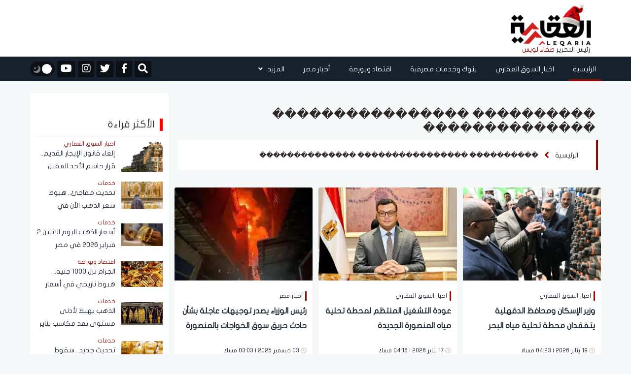

--- FILE ---
content_type: text/html; charset=UTF-8
request_url: https://aleqaria.com.eg/keyword/14703/%EF%BF%BD%EF%BF%BD%EF%BF%BD%EF%BF%BD%EF%BF%BD%EF%BF%BD%EF%BF%BD%EF%BF%BD%EF%BF%BD%EF%BF%BD-%EF%BF%BD%EF%BF%BD%EF%BF%BD%EF%BF%BD%EF%BF%BD%EF%BF%BD%EF%BF%BD%EF%BF%BD%EF%BF%BD%EF%BF%BD%EF%BF%BD%EF%BF%BD%EF%BF%BD%EF%BF%BD%EF%BF%BD%EF%BF%BD-%EF%BF%BD%EF%BF%BD%EF%BF%BD%EF%BF%BD%EF%BF%BD%EF%BF%BD%EF%BF%BD%EF%BF%BD%EF%BF%BD%EF%BF%BD%EF%BF%BD%EF%BF%BD%EF%BF%BD%EF%BF%BD
body_size: 16061
content:
<!doctype html>
<!--[if IE 7 ]>
<html lang="ar" class="ie7"> <![endif]-->
<!--[if IE 8 ]>
<html lang="ar" class="ie8"> <![endif]-->
<!--[if IE 9 ]>
<html lang="ar" class="ie9"> <![endif]-->
<!--[if (gt IE 9)|!(IE)]><!-->
<html lang="ar">
<head>
    <meta charset="utf-8">
    <meta http-equiv="X-UA-Compatible" content="IE=edge">
    <meta name="viewport" content="width=device-width, initial-scale=1">
    <title>���������� ���������������� ��������������</title>

    <meta name="keywords" content="">
    <meta name="description" content="الكلمات المتعلقة بـ���������� ���������������� ��������������">
    <meta property="og:title" content="���������� ���������������� ��������������" />
    <meta property="og:description" content="الكلمات المتعلقة بـ���������� ���������������� ��������������" />
    <meta property="og:image" content="https://i2.wp.com/aleqaria.com.eG/images//" />
    <meta name='twitter:app:country' content='EG'>
    <meta name="twitter:card" content="summary" />
    <meta name="twitter:site" content="@aleqarian" />
    <meta name="twitter:creator" content="@aleqarian" />
    <meta name="twitter:title" content="���������� ���������������� ��������������" />
    <meta name="twitter:url" content="" />
    <meta name="twitter:description" id="TwitterDesc" content="الكلمات المتعلقة بـ���������� ���������������� ��������������" />
    <meta name="twitter:image" id="TwitterImg" content="https://i2.wp.com/aleqaria.com.eG/images//" />
    <link rel="stylesheet" href="/assets/css/bootstrap.min.css?v=1" />
    <link rel="stylesheet" href="/assets/css/fontawesome.min.css" />
    <link rel="stylesheet" href="/assets/plugins/hover/css/hover-min.css">
    <link rel="stylesheet" href="/assets/css/style.css?v=5" />
    <link rel="preload" href="/assets/css/style.css?v=5" as="style" />
    <link rel="preload" href="/assets/plugins/hover/css/hover-min.css" as="style" />
    <link rel="preload" href="/assets/css/fontawesome.min.css" as="style" />
    <link rel="preload" href="/assets/css/bootstrap.min.css?v=1" as="style" />
    <link rel="apple-touch-icon" sizes="57x57" href="/apple-icon-57x57.png">
    <link rel="apple-touch-icon" sizes="60x60" href="/apple-icon-60x60.png">
    <link rel="apple-touch-icon" sizes="72x72" href="/apple-icon-72x72.png">
    <link rel="apple-touch-icon" sizes="76x76" href="/apple-icon-76x76.png">
    <link rel="apple-touch-icon" sizes="114x114" href="/apple-icon-114x114.png">
    <link rel="apple-touch-icon" sizes="120x120" href="/apple-icon-120x120.png">
    <link rel="apple-touch-icon" sizes="144x144" href="/apple-icon-144x144.png">
    <link rel="apple-touch-icon" sizes="152x152" href="/apple-icon-152x152.png">
    <link rel="apple-touch-icon" sizes="180x180" href="/apple-icon-180x180.png">
    <link rel="icon" type="image/png" sizes="192x192"  href="/android-icon-192x192.png">
    <link rel="icon" type="image/png" sizes="32x32" href="/favicon-32x32.png">
    <link rel="icon" type="image/png" sizes="96x96" href="/favicon-96x96.png">
    <link rel="icon" type="image/png" sizes="16x16" href="/favicon-16x16.png">
    <link rel="manifest" href="/manifest.json">
    <script async src="https://cdn.wavepush.com/1650599941/script.js"></script>
    <meta name="msapplication-TileColor" content="#ffffff">
    <meta name="msapplication-TileImage" content="/ms-icon-144x144.png">
    <meta name="theme-color" content="#ffffff">
    <script type="application/ld+json">
    {
      "@context": "https://schema.org",
      "@type": "Organization",
      "url": "https://aleqaria.com.eg",
      "logo": "https://aleqaria.com.eg/assets/logo.png"
    }
    </script>
    <!--  Google adsense    -->
    <meta name="google-adsense-account" content="ca-pub-2217078737451028" />

    <!-- Global site tag (gtag.js) - Google Analytics -->
    <script async src="https://www.googletagmanager.com/gtag/js?id=UA-138080624-1"></script>
    <script>
        window.dataLayer = window.dataLayer || [];
        function gtag(){dataLayer.push(arguments);}
        gtag('js', new Date());
        gtag('config', 'UA-138080624-1');
    </script>
    <!-- adsense 16-2-2025 -->
    <script async src="https://pagead2.googlesyndication.com/pagead/js/adsbygoogle.js?client=ca-pub-1397375619463898"
    crossorigin="anonymous"></script>
        <!-- start admanger 13-4-2025 -->
    <script async src="https://securepubads.g.doubleclick.net/tag/js/gpt.js"></script>
<script>
  window.googletag = window.googletag || {cmd: []};
  googletag.cmd.push(function() {
    googletag.defineSlot('/22066595709/2025_inner_5', [[300, 600], [300, 250], [250, 250], [200, 200], [320, 480]], 'div-gpt-ad-1744559261825-0').addService(googletag.pubads());
    googletag.pubads().enableSingleRequest();
    googletag.pubads().collapseEmptyDivs();
    googletag.enableServices();
  });
</script>
<script async src="https://securepubads.g.doubleclick.net/tag/js/gpt.js"></script>
<script>
  window.googletag = window.googletag || {cmd: []};
  googletag.cmd.push(function() {
    googletag.defineSlot('/22066595709/2025_inner_1', [[250, 250], [200, 200], [300, 250]], 'div-gpt-ad-1744561449955-0').addService(googletag.pubads());
    googletag.pubads().enableSingleRequest();
    googletag.pubads().collapseEmptyDivs();
    googletag.enableServices();
  });
</script>
<script async src="https://securepubads.g.doubleclick.net/tag/js/gpt.js"></script>
<script>
  window.googletag = window.googletag || {cmd: []};
  googletag.cmd.push(function() {
    googletag.defineSlot('/22066595709/2025_inner_2', [[250, 250], [200, 200], [300, 250]], 'div-gpt-ad-1744562754487-0').addService(googletag.pubads());
    googletag.pubads().enableSingleRequest();
    googletag.pubads().collapseEmptyDivs();
    googletag.enableServices();
  });
</script>
<script async src="https://securepubads.g.doubleclick.net/tag/js/gpt.js"></script>
<script>
  window.googletag = window.googletag || {cmd: []};
  googletag.cmd.push(function() {
    googletag.defineSlot('/22066595709/2025_inner_3', [[200, 200], [250, 250], [300, 250]], 'div-gpt-ad-1744562813674-0').addService(googletag.pubads());
    googletag.pubads().enableSingleRequest();
    googletag.pubads().collapseEmptyDivs();
    googletag.enableServices();
  });
</script>
<script async src="https://securepubads.g.doubleclick.net/tag/js/gpt.js"></script>
<script>
  window.googletag = window.googletag || {cmd: []};
  googletag.cmd.push(function() {
    googletag.defineSlot('/22066595709/2025_inner_4', [[250, 250], [300, 250], [200, 200]], 'div-gpt-ad-1744562862447-0').addService(googletag.pubads());
    googletag.pubads().enableSingleRequest();
    googletag.pubads().collapseEmptyDivs();
    googletag.enableServices();
  });
</script>
    <!-- end admanger 13-4-2025 -->
    <style>
     img.lazy{width:100%;display:block}.article-read{display:none!important}.ticker-container{height:60px;width:100%;text-align:center;position:relative;overflow:hidden;color:#fff;font-size:1.1em;margin-bottom:15px}.ticker-container ul{list-style:none;padding:0;height:auto}.ticker-container ul li{overflow:hidden;position:absolute;z-index:0;display:inline;min-width:100%;right:0;height:50%;transition:0.25s ease-in-out;padding:5px 0}.ticker-container ul li.ticker-active{top:30px}.ticker-container ul li.not-active{top:60px}.ticker-container ul li.remove{top:0}.sticky-notify{height:70px;border-right:6px solid #009ba3}@media (max-width:767px){.sticky-notify{height:70px;border-right:6px solid #009ba3}#news-bar{width:83%;height:100%;margin:0 auto;font-family:"Montserrat-Regular",sans-serif;font-size:16px;color:#fff;display:flex;align-items:center;float:right}.ticker-container{height:60px;text-align:right}.ticker-container ul{height:100%}.ticker-container ul li{height:100%;right:20px}.ticker-container ul li a{font-size:14px;line-height:20px}.ticker-container ul li.ticker-active{top:20px}.ticker-container ul li.not-active{top:60px}.ticker-container ul li.remove{top:-60px}.ticker-container ul li.ticker-active{top:0}}@media (min-width:768px){.ticker-container{margin-bottom:10px}.ticker-container ul li.ticker-active{top:10px}}@media (min-width:992px){.ticker-container{margin-bottom:20px}.ticker-container ul li.ticker-active{top:10px}}@media (min-width:1024px){.ticker-container{margin-bottom:20px}.ticker-container ul li.ticker-active{top:10px}}.slick-slide{margin:0 20px}.slick-slide img{width:100%;border-radius:3px}.slick-list{position:relative;display:block;overflow:hidden;margin:0;padding:0;margin-top:10px}.slick-list:focus{outline:none}.slick-list.dragging{cursor:pointer;cursor:hand}.slick-slider .slick-track,.slick-slider .slick-list{-webkit-transform:translate3d(0,0,0);-moz-transform:translate3d(0,0,0);-ms-transform:translate3d(0,0,0);-o-transform:translate3d(0,0,0);transform:translate3d(0,0,0)}.slick-track{position:relative;top:0;left:0;display:block}.slick-track:before,.slick-track:after{display:table;content:""}.slick-track:after{clear:both}.slick-loading .slick-track{visibility:hidden}.slick-slide{display:none;float:left;height:100%;min-height:1px;margin-right:5px;margin-left:5px}[dir="rtl"] .slick-slide{float:right}.slick-slide img{display:block}.slick-slide.slick-loading img{display:none}.slick-slide.dragging img{pointer-events:none}.slick-initialized .slick-slide{display:block}.slick-loading .slick-slide{visibility:hidden}.slick-vertical .slick-slide{display:block;height:auto;border:1px solid #fff0}.slick-arrow.slick-hidden{display:none}.video-slider{margin-top:10px}#video-slider{margin-top:10px;padding-bottom:10px;background-color:#33363a}#video-slider .main-title h2{color:#fff}.right-main-arow,.left-main-arow{position:absolute;top:50%;z-index:9;width:30px;height:30px;background-color:#960500;text-align:center;color:#fff;border-radius:50%}.right-main-arow:hover,.left-main-arow:hover{opacity:.8;transition:0.5s}.right-main-arow{right:25px}.left-main-arow{left:25px}@media (min-width:768px){.small .col-md-8{margin-right:-10px!important;padding-left:0px!important}.small .article-image img{border-radius:0px!important}.small .article-content h3{font-family:"Montserrat-Regular",sans-serif;font-size:16px;color:#18222f;line-height:30px;margin-top:6px;overflow:hidden;min-height:60px;text-overflow:ellipsis;overflow:hidden;display:-webkit-box!important;-webkit-line-clamp:2;-webkit-box-orient:vertical;white-space:normal;text-shadow:2px 4px 4px #fff0}}.editor-text{background-color:#fff;height:185px;border-radius:3px;display:flex;justify-content:center;align-items:center;flex-direction:column}.editor-text img{display:block;width:25px;margin:0 auto}.editor-text span{font-family:"Montserrat-Regular",sans-serif;font-size:20px;color:#2d2626;line-height:26px;margin-top:6px;max-height:55px;overflow:hidden;padding:0 10px;text-align:center}.main-slider,.main-slider .slick-list{border-radius:3px}
    </style>
        <script async src="https://securepubads.g.doubleclick.net/tag/js/gpt.js"></script>
            <script>
            window.googletag = window.googletag || {cmd: []};
            googletag.cmd.push(function() {
                googletag.defineSlot('/22066595709/Ext_after_trending_leader', [728, 90], 'div-gpt-ad-1650378717313-0').addService(googletag.pubads());
                googletag.defineSlot('/22066595709/LeaderBoard_728*90', [728, 90], 'div-gpt-ad-1650379594314-0').addService(googletag.pubads());
                googletag.defineSlot('/22066595709/Mob_Ext_Nav_320x50', [320, 50], 'div-gpt-ad-1650380150731-0').addService(googletag.pubads());
                googletag.defineSlot('/22066595709/External_Side_Right', [160, 600], 'div-gpt-ad-1650380435210-0').addService(googletag.pubads());
                googletag.defineSlot('/22066595709/External_Side_Left', [160, 600], 'div-gpt-ad-1650380542313-0').addService(googletag.pubads());
                googletag.defineSlot('/22066595709/10004', [728, 90], 'div-gpt-ad-1650389572690-0').addService(googletag.pubads());
                googletag.defineSlot('/22066595709/10005', [728, 90], 'div-gpt-ad-1650391396316-0').addService(googletag.pubads());
                googletag.defineSlot('/22066595709/10006', [[300, 250], [250, 250], [728, 90]], 'div-gpt-ad-1650391595725-0').addService(googletag.pubads());
                googletag.defineSlot('/22066595709/10007', [[728, 90], [250, 250], [300, 250]], 'div-gpt-ad-1650391744507-0').addService(googletag.pubads());



                googletag.defineSlot('/22066595709/100023', [250, 250], 'div-gpt-ad-1651750094730-0').addService(googletag.pubads());
                googletag.defineSlot('/22066595709/100027', [250, 250], 'div-gpt-ad-1651761932313-0').addService(googletag.pubads());
                googletag.defineSlot('/22066595709/100028', [250, 250], 'div-gpt-ad-1651762256826-0').addService(googletag.pubads());
                googletag.defineSlot('/22066595709/100025', [250, 250], 'div-gpt-ad-1651760440950-0').addService(googletag.pubads());
                googletag.pubads().enableSingleRequest();
                googletag.pubads().collapseEmptyDivs();
                googletag.enableServices();
            });
        </script>
            <style>
        h1{
            font-family: montserrat-regular,sans-serif;
            font-size: 24px;
            color: #2d2626;
            margin: 10px 5px 10px 0px;
        }
    </style>
</head>
<body>
<header>
    <div class="container">
        <div class="row">
            <div class="col-md-2">
                <div id="widget-container">
                    <div id="logo">
                        <a href="https://aleqaria.com.eg" title="الجريدة العقارية">
                            <img src="/assets/logo.png" alt="الجريدة العقارية" class="logo_d">
                            <img src="/assets/logo_w.png" alt="الجريدة العقارية" class="logo_w">
                        </a>
                        <div class="editor-logo">
                            <span class="editor_">رئيس التحرير </span>
                            <span class="editor__">صفاء لويس </span>
                        </div>
                    </div>

                </div>
            </div>
            <div class="col-md-9">
                <div class="ads-top" style="display: flex; justify-content: center;">
                                    <!-- /22066595709/LeaderBoard_728*90 -->
                        <div id='div-gpt-ad-1650379594314-0' style='min-width: 728px; min-height: 90px;'>
                            <script>
                                googletag.cmd.push(function() { googletag.display('div-gpt-ad-1650379594314-0'); });
                            </script>
                        </div>
                                    </div>
            </div>
            <div class="col-md-1 pr-0">



            </div>
        </div>
    </div>
</header>

<nav class="navbar sticky-top navbar-expand-lg">
    <div class="collapse navbar-collapse" id="navbarSupportedContent">
        <div class="container">
            <!-- Start Right And Left Gutter Container -->
            <div class="gutter-container">
                                <div class="right-gutter">
                    <div id='div-gpt-ad-1650380435210-0' style='min-width: 160px; min-height: 600px;'>
                        <script>
                            googletag.cmd.push(function() { googletag.display('div-gpt-ad-1650380435210-0'); });
                        </script>
                    </div>
                </div>
                <div class="left-gutter">
                    <div id='div-gpt-ad-1650380542313-0' style='min-width: 160px; min-height: 600px;'>
                        <script>
                            googletag.cmd.push(function() { googletag.display('div-gpt-ad-1650380542313-0'); });
                        </script>
                    </div>

                </div>
                            </div>
            <!-- End Right And Left Gutter Container -->

            <div class="main-links">
                <style>
    .dropdown-menu {

        right: 0;
    }
</style>
<ul class="navbar-nav ml-auto pr-0">
    <li class="nav-item active">
        <a class="nav-link hvr-underline-from-right" href="https://aleqaria.com.eg" title="الرئيسية">الرئيسية</a>
    </li>
                        <li class="nav-item">
                <a class="nav-link hvr-underline-from-right" href="https://aleqaria.com.eg/post/view/1/اخبار-السوق-العقاري" title="اخبار السوق العقاري">اخبار السوق العقاري</a>
            </li>
                        <li class="nav-item">
                <a class="nav-link hvr-underline-from-right" href="https://aleqaria.com.eg/post/view/2/بنوك-وخدمات-مصرفية" title="بنوك وخدمات مصرفية">بنوك وخدمات مصرفية</a>
            </li>
                        <li class="nav-item">
                <a class="nav-link hvr-underline-from-right" href="https://aleqaria.com.eg/post/view/26/اقتصاد-وبورصة" title="اقتصاد وبورصة">اقتصاد وبورصة</a>
            </li>
                        <li class="nav-item">
                <a class="nav-link hvr-underline-from-right" href="https://aleqaria.com.eg/post/view/97/أخبار-مصر" title="أخبار مصر">أخبار مصر</a>
            </li>
             

    <li class="nav-item dropdown">
        <a class="nav-link dropdown-toggle hvr-underline-from-right" href="#" id="mixDropdown" role="button"
           data-toggle="dropdown" aria-haspopup="true" aria-expanded="false">المزيد <i class="fas fa-angle-down"></i>
        </a>
        <div class="dropdown-menu" aria-labelledby="mixDropdown">
                                                                                                            <a class="dropdown-item" href="https://aleqaria.com.eg/post/view/140/المصريين بالخارج" title="المصريين بالخارج">المصريين بالخارج</a>
                                        <a class="dropdown-item" href="https://aleqaria.com.eg/post/view/52/عالم-الطاقة" title="عالم الطاقة">عالم الطاقة</a>
                                        <a class="dropdown-item" href="https://aleqaria.com.eg/post/view/136/اتصالات-وتكنولوجيا" title="اتصالات وتكنولوجيا">اتصالات وتكنولوجيا</a>
                                        <a class="dropdown-item" href="https://aleqaria.com.eg/post/view/139/نقل-وموانئ" title="نقل وموانئ">نقل وموانئ</a>
                                        <a class="dropdown-item" href="https://aleqaria.com.eg/post/view/138/خدمات" title="خدمات">خدمات</a>
                                        <a class="dropdown-item" href="https://aleqaria.com.eg/post/view/98/منوعات" title="منوعات">منوعات</a>
                                        <a class="dropdown-item" href="https://aleqaria.com.eg/post/view/133/عالم" title="عالم">عالم</a>
                                        <a class="dropdown-item" href="https://aleqaria.com.eg/post/view/48/الجريدة-العقارية" title="الجريدة العقارية">الجريدة العقارية</a>
                                        <a class="dropdown-item" href="https://aleqaria.com.eg/post/view/49/المجلة-العقارية" title="المجلة العقارية">المجلة العقارية</a>
                                        <a class="dropdown-item" href="https://aleqaria.com.eg/post/view/4/كبار-المستثمرين" title="كبار المستثمرين">كبار المستثمرين</a>
                                        <a class="dropdown-item" href="https://aleqaria.com.eg/post/view/95/حوارات" title="حوارات">حوارات</a>
                                        <a class="dropdown-item" href="https://aleqaria.com.eg/post/view/141/إنفوجرافيك" title="إنفوجرافيك">إنفوجرافيك</a>
                                        <a class="dropdown-item" href="https://aleqaria.com.eg/post/view/142/بقلم رئيس التحرير" title="بقلم رئيس التحرير">بقلم رئيس التحرير</a>
                </div>
    </li>
</ul>            </div>

            <div class="my-2 my-lg-0">
                <div class="special-link">
                    <ul>
                        <li>
                            <div>
                                <form class="navbar-form navbar-right navbar-form-search" role="search">
                                    <a href="#search" class="btn-default" id="nav-search-button"  aria-label="Open search">
                                        <i id="search-btn" class="fa fa-search"></i>
                                    </a>
                                    <div class="search-form-container hdn" id="search-input-container">
                                        <div class="search-input-group">
                                            <button type="button" id="hide-search-input-container"  aria-label="Toggle search">
                                                <i id="search-btn" class="fa fa-search"></i>
                                            </button>

                                            <div class="form-group">
                                                <input type="text" class="form-control" placeholder="ابحث هنا">
                                            </div>
                                        </div>
                                    </div>


                                </form>
                            </div>
                        </li>

                                                    <li>
                                <a href="https://www.facebook.com/AleqariaEG" title="facebook" rel="nofollow" target="_blank">
                                    <div>
                                        <i class="fab fa-facebook-f"></i>
                                    </div>
                                </a>
                            </li>
                                                                            <li>
                                <a href="https://twitter.com/AleqariaEG" title="twitter" rel="nofollow" target="_blank">
                                    <div>
                                        <i class="fab fa-twitter"></i>
                                    </div>
                                </a>
                            </li>
                                                                            <li>
                                <a href="https://www.instagram.com/aleqariaeg/" title="instagram" rel="nofollow" target="_blank">
                                    <div>
                                        <i class="fab fa-instagram"></i>
                                    </div>
                                </a>
                            </li>
                                                                            <li>
                                <a href="https://www.youtube.com/channel/UCSqMpvRNkWR8M74Ociqut9g" title="youtube" rel="nofollow" target="_blank">
                                    <div>
                                        <i class="fab fa-youtube"></i>
                                    </div>
                                </a>
                            </li>
                        
                        <li>
                            <div id="dark-mode">
                                <button id="dark-mode-toggle" class="dark-mode-toggle" aria-label="تبديل الوضع الليلي">
                                    <div class="tumbler__wrapper">
                                        <div class="tumbler"></div>
                                        <svg version="1.1" id="Capa_1" xmlns="http://www.w3.org/2000/svg"
                                             xmlns:xlink="http://www.w3.org/1999/xlink" x="0px" y="0px" viewBox="0 0 60 60"
                                             style="enable-background:new 0 0 60 60;" xml:space="preserve">
                    <g>
                        <path style="fill:#F0C419;"
                              d="M30,0c-0.552,0-1,0.448-1,1v6c0,0.552,0.448,1,1,1s1-0.448,1-1V1C31,0.448,30.552,0,30,0z" />
                        <path style="fill:#F0C419;"
                              d="M30,52c-0.552,0-1,0.448-1,1v6c0,0.552,0.448,1,1,1s1-0.448,1-1v-6C31,52.448,30.552,52,30,52z" />
                        <path style="fill:#F0C419;"
                              d="M59,29h-6c-0.552,0-1,0.448-1,1s0.448,1,1,1h6c0.552,0,1-0.448,1-1S59.552,29,59,29z" />
                        <path style="fill:#F0C419;"
                              d="M8,30c0-0.552-0.448-1-1-1H1c-0.552,0-1,0.448-1,1s0.448,1,1,1h6C7.552,31,8,30.552,8,30z" />
                        <path style="fill:#F0C419;"
                              d="M46.264,14.736c0.256,0,0.512-0.098,0.707-0.293l5.736-5.736c0.391-0.391,0.391-1.023,0-1.414
                  s-1.023-0.391-1.414,0l-5.736,5.736c-0.391,0.391-0.391,1.023,0,1.414C45.752,14.639,46.008,14.736,46.264,14.736z" />
                        <path style="fill:#F0C419;" d="M13.029,45.557l-5.736,5.736c-0.391,0.391-0.391,1.023,0,1.414C7.488,52.902,7.744,53,8,53
                  s0.512-0.098,0.707-0.293l5.736-5.736c0.391-0.391,0.391-1.023,0-1.414S13.42,45.166,13.029,45.557z" />
                        <path style="fill:#F0C419;"
                              d="M46.971,45.557c-0.391-0.391-1.023-0.391-1.414,0s-0.391,1.023,0,1.414l5.736,5.736
                  C51.488,52.902,51.744,53,52,53s0.512-0.098,0.707-0.293c0.391-0.391,0.391-1.023,0-1.414L46.971,45.557z" />
                        <path style="fill:#F0C419;"
                              d="M8.707,7.293c-0.391-0.391-1.023-0.391-1.414,0s-0.391,1.023,0,1.414l5.736,5.736
                  c0.195,0.195,0.451,0.293,0.707,0.293s0.512-0.098,0.707-0.293c0.391-0.391,0.391-1.023,0-1.414L8.707,7.293z" />
                        <path style="fill:#F0C419;"
                              d="M50.251,21.404c0.162,0.381,0.532,0.61,0.921,0.61c0.13,0,0.263-0.026,0.39-0.08l2.762-1.172
                  c0.508-0.216,0.746-0.803,0.53-1.311s-0.804-0.746-1.311-0.53l-2.762,1.172C50.272,20.309,50.035,20.896,50.251,21.404z" />
                        <path style="fill:#F0C419;" d="M9.749,38.596c-0.216-0.508-0.803-0.746-1.311-0.53l-2.762,1.172
                  c-0.508,0.216-0.746,0.803-0.53,1.311c0.162,0.381,0.532,0.61,0.921,0.61c0.13,0,0.263-0.026,0.39-0.08l2.762-1.172
                  C9.728,39.691,9.965,39.104,9.749,38.596z" />
                        <path style="fill:#F0C419;" d="M54.481,38.813L51.7,37.688c-0.511-0.207-1.095,0.041-1.302,0.553
                  c-0.207,0.512,0.041,1.095,0.553,1.302l2.782,1.124c0.123,0.049,0.25,0.073,0.374,0.073c0.396,0,0.771-0.236,0.928-0.626
                  C55.241,39.603,54.994,39.02,54.481,38.813z" />
                        <path style="fill:#F0C419;"
                              d="M5.519,21.188L8.3,22.312c0.123,0.049,0.25,0.073,0.374,0.073c0.396,0,0.771-0.236,0.928-0.626
                  c0.207-0.512-0.041-1.095-0.553-1.302l-2.782-1.124c-0.513-0.207-1.095,0.04-1.302,0.553C4.759,20.397,5.006,20.98,5.519,21.188z" />
                        <path style="fill:#F0C419;"
                              d="M39.907,50.781c-0.216-0.508-0.803-0.745-1.311-0.53c-0.508,0.216-0.746,0.803-0.53,1.311
                  l1.172,2.762c0.162,0.381,0.532,0.61,0.921,0.61c0.13,0,0.263-0.026,0.39-0.08c0.508-0.216,0.746-0.803,0.53-1.311L39.907,50.781z" />
                        <path style="fill:#F0C419;"
                              d="M21.014,9.829c0.13,0,0.263-0.026,0.39-0.08c0.508-0.216,0.746-0.803,0.53-1.311l-1.172-2.762
                  c-0.215-0.509-0.802-0.747-1.311-0.53c-0.508,0.216-0.746,0.803-0.53,1.311l1.172,2.762C20.254,9.6,20.625,9.829,21.014,9.829z" />
                        <path style="fill:#F0C419;" d="M21.759,50.398c-0.511-0.205-1.095,0.04-1.302,0.553l-1.124,2.782
                  c-0.207,0.512,0.041,1.095,0.553,1.302c0.123,0.049,0.25,0.073,0.374,0.073c0.396,0,0.771-0.236,0.928-0.626l1.124-2.782
                  C22.519,51.188,22.271,50.605,21.759,50.398z" />
                        <path style="fill:#F0C419;"
                              d="M38.615,9.675c0.396,0,0.771-0.236,0.928-0.626l1.124-2.782c0.207-0.512-0.041-1.095-0.553-1.302
                  c-0.511-0.207-1.095,0.041-1.302,0.553L37.688,8.3c-0.207,0.512,0.041,1.095,0.553,1.302C38.364,9.651,38.491,9.675,38.615,9.675z" />
                    </g>
                                            <circle style="fill:#F0C419;" cx="30" cy="30" r="20" />
                                            <circle style="fill:#EDE21B;" cx="30" cy="30" r="15" />
                  </svg>
                  <svg version="1.1" id="Capa_1" xmlns="http://www.w3.org/2000/svg"
                       xmlns:xlink="http://www.w3.org/1999/xlink" x="0px" y="0px" viewBox="0 0 499.712 499.712"
                       style="enable-background:new 0 0 499.712 499.712;" xml:space="preserve">
                    <path style="fill:#848080;" d="M146.88,375.528c126.272,0,228.624-102.368,228.624-228.64c0-55.952-20.16-107.136-53.52-146.88
                C425.056,33.096,499.696,129.64,499.696,243.704c0,141.392-114.608,256-256,256c-114.064,0-210.608-74.64-243.696-177.712
                C39.744,355.368,90.944,375.528,146.88,375.528z" />
                      <path style="fill:#848080;" d="M401.92,42.776c34.24,43.504,54.816,98.272,54.816,157.952c0,141.392-114.608,256-256,256
                c-59.68,0-114.448-20.576-157.952-54.816c46.848,59.472,119.344,97.792,200.928,97.792c141.392,0,256-114.608,256-256
                C499.712,162.12,461.392,89.64,401.92,42.776z" />
                      <g>
                          <polygon style="fill:#848080;" points="128.128,99.944 154.496,153.4 213.472,161.96 170.8,203.56 180.864,262.296
                  128.128,234.568 75.376,262.296 85.44,203.56 42.768,161.96 101.744,153.4 	" />
                          <polygon style="fill:#848080;" points="276.864,82.84 290.528,110.552 321.104,114.984 298.976,136.552 304.208,166.984
                  276.864,152.616 249.52,166.984 254.752,136.552 232.624,114.984 263.2,110.552 	" />
                  </svg>
                                    </div>
                                </button>
                            </div>
                        </li>

                    </ul>
                </div>
            </div>
        </div>
    </div>
</nav>

<!-- Start Mobile Navigation & Search -->
<nav id="mobile-navigation">
    <div class="container">
        <div class="row">
            <div class="col-2">
                <div class="mobile-trigger">
                    <button type="button" class="sidebarCollapse" aria-label="Toggle sidebar">
                        <i class="fas fa-bars"></i>
                    </button>
                </div>
            </div>

            <div class="col-8">
                <div class="mobile-logo">
                    <a href="https://aleqaria.com.eg" title="الجريدة العقارية">
                        <img src="/assets/logo.png" alt="الجريدة العقارية">
                        <div class="mobile-editor-logo">
                            <span style="color: #353538;">رئيس التحرير</span>
                            <span style="color:rgb(156, 13, 13);">صفاء لويس </span>
                        </div>
                    </a>

                </div>
            </div>

            <div class="col-2">
                <div class="mobile-search">
                    <ul class="nav navbar-nav navbar-right">
                        <li>
                            <a href="#search"  aria-label="فتح البحث">
                                <i id="search-btn" class="fa fa-search"></i>
                            </a>
                        </li>
                    </ul>
                </div>
            </div>
        </div>
    </div>
</nav>


<!-- Search -->
<div id="search">
    <button type="button" class="close" aria-label="إغلاق">
    &times;</button>
    <form>
        <input type="search"  name="keyword" value="" id="dt_keyword" placeholder="ابحث هنا" />
        <button type="button" id="dt_submit" class="btn btn-primary"  aria-label="Toggle search">ابحث</button>
    </form>
</div>

<!-- Sidebar -->
<div id="sidebar">
    <div class="page-wrapper chiller-theme">
        <div class="sidebar-wrapper">
            <div class="sidebar-content">
                <div class="sidebar-menu">
                    <style>
    .single a{
        font-size: 14px!important;
        padding-right: 30px;
    }
</style>
<div class="mobile-features">
              <div class="features-container">
                <div id="dark-mode">
                  <button id="dark-mode-toggle-mobile" class="dark-mode-toggle"  aria-label="تبديل الوضع الليلي">
                    <div class="tumbler__wrapperMobile">
                      <div class="tumblerMobile"></div>
                      <xml version="1.0" encoding="iso-8859-1">
                      <svg version="1.1" id="Capa_1" xmlns="http://www.w3.org/2000/svg"
                        xmlns:xlink="http://www.w3.org/1999/xlink" x="0px" y="0px" viewBox="0 0 60 60"
                        style="enable-background:new 0 0 60 60;" xml:space="preserve">
                        <g>
                          <path style="fill:#F0C419;"
                            d="M30,0c-0.552,0-1,0.448-1,1v6c0,0.552,0.448,1,1,1s1-0.448,1-1V1C31,0.448,30.552,0,30,0z" />
                          <path style="fill:#F0C419;"
                            d="M30,52c-0.552,0-1,0.448-1,1v6c0,0.552,0.448,1,1,1s1-0.448,1-1v-6C31,52.448,30.552,52,30,52z" />
                          <path style="fill:#F0C419;"
                            d="M59,29h-6c-0.552,0-1,0.448-1,1s0.448,1,1,1h6c0.552,0,1-0.448,1-1S59.552,29,59,29z" />
                          <path style="fill:#F0C419;"
                            d="M8,30c0-0.552-0.448-1-1-1H1c-0.552,0-1,0.448-1,1s0.448,1,1,1h6C7.552,31,8,30.552,8,30z" />
                          <path style="fill:#F0C419;"
                            d="M46.264,14.736c0.256,0,0.512-0.098,0.707-0.293l5.736-5.736c0.391-0.391,0.391-1.023,0-1.414
                      s-1.023-0.391-1.414,0l-5.736,5.736c-0.391,0.391-0.391,1.023,0,1.414C45.752,14.639,46.008,14.736,46.264,14.736z" />
                          <path style="fill:#F0C419;"
                            d="M13.029,45.557l-5.736,5.736c-0.391,0.391-0.391,1.023,0,1.414C7.488,52.902,7.744,53,8,53
                      s0.512-0.098,0.707-0.293l5.736-5.736c0.391-0.391,0.391-1.023,0-1.414S13.42,45.166,13.029,45.557z" />
                          <path style="fill:#F0C419;"
                            d="M46.971,45.557c-0.391-0.391-1.023-0.391-1.414,0s-0.391,1.023,0,1.414l5.736,5.736
                      C51.488,52.902,51.744,53,52,53s0.512-0.098,0.707-0.293c0.391-0.391,0.391-1.023,0-1.414L46.971,45.557z" />
                          <path style="fill:#F0C419;"
                            d="M8.707,7.293c-0.391-0.391-1.023-0.391-1.414,0s-0.391,1.023,0,1.414l5.736,5.736
                      c0.195,0.195,0.451,0.293,0.707,0.293s0.512-0.098,0.707-0.293c0.391-0.391,0.391-1.023,0-1.414L8.707,7.293z" />
                          <path style="fill:#F0C419;"
                            d="M50.251,21.404c0.162,0.381,0.532,0.61,0.921,0.61c0.13,0,0.263-0.026,0.39-0.08l2.762-1.172
                      c0.508-0.216,0.746-0.803,0.53-1.311s-0.804-0.746-1.311-0.53l-2.762,1.172C50.272,20.309,50.035,20.896,50.251,21.404z" />
                          <path style="fill:#F0C419;" d="M9.749,38.596c-0.216-0.508-0.803-0.746-1.311-0.53l-2.762,1.172
                      c-0.508,0.216-0.746,0.803-0.53,1.311c0.162,0.381,0.532,0.61,0.921,0.61c0.13,0,0.263-0.026,0.39-0.08l2.762-1.172
                      C9.728,39.691,9.965,39.104,9.749,38.596z" />
                          <path style="fill:#F0C419;" d="M54.481,38.813L51.7,37.688c-0.511-0.207-1.095,0.041-1.302,0.553
                      c-0.207,0.512,0.041,1.095,0.553,1.302l2.782,1.124c0.123,0.049,0.25,0.073,0.374,0.073c0.396,0,0.771-0.236,0.928-0.626
                      C55.241,39.603,54.994,39.02,54.481,38.813z" />
                          <path style="fill:#F0C419;"
                            d="M5.519,21.188L8.3,22.312c0.123,0.049,0.25,0.073,0.374,0.073c0.396,0,0.771-0.236,0.928-0.626
                      c0.207-0.512-0.041-1.095-0.553-1.302l-2.782-1.124c-0.513-0.207-1.095,0.04-1.302,0.553C4.759,20.397,5.006,20.98,5.519,21.188z" />
                          <path style="fill:#F0C419;"
                            d="M39.907,50.781c-0.216-0.508-0.803-0.745-1.311-0.53c-0.508,0.216-0.746,0.803-0.53,1.311
                      l1.172,2.762c0.162,0.381,0.532,0.61,0.921,0.61c0.13,0,0.263-0.026,0.39-0.08c0.508-0.216,0.746-0.803,0.53-1.311L39.907,50.781z" />
                          <path style="fill:#F0C419;"
                            d="M21.014,9.829c0.13,0,0.263-0.026,0.39-0.08c0.508-0.216,0.746-0.803,0.53-1.311l-1.172-2.762
                      c-0.215-0.509-0.802-0.747-1.311-0.53c-0.508,0.216-0.746,0.803-0.53,1.311l1.172,2.762C20.254,9.6,20.625,9.829,21.014,9.829z" />
                          <path style="fill:#F0C419;" d="M21.759,50.398c-0.511-0.205-1.095,0.04-1.302,0.553l-1.124,2.782
                      c-0.207,0.512,0.041,1.095,0.553,1.302c0.123,0.049,0.25,0.073,0.374,0.073c0.396,0,0.771-0.236,0.928-0.626l1.124-2.782
                      C22.519,51.188,22.271,50.605,21.759,50.398z" />
                          <path style="fill:#F0C419;"
                            d="M38.615,9.675c0.396,0,0.771-0.236,0.928-0.626l1.124-2.782c0.207-0.512-0.041-1.095-0.553-1.302
                      c-0.511-0.207-1.095,0.041-1.302,0.553L37.688,8.3c-0.207,0.512,0.041,1.095,0.553,1.302C38.364,9.651,38.491,9.675,38.615,9.675z" />
                        </g>
                        <circle style="fill:#F0C419;" cx="30" cy="30" r="20" />
                        <circle style="fill:#EDE21B;" cx="30" cy="30" r="15" />
                      </svg>
                      <svg version="1.1" id="Capa_1" xmlns="http://www.w3.org/2000/svg"
                        xmlns:xlink="http://www.w3.org/1999/xlink" x="0px" y="0px" viewBox="0 0 499.712 499.712"
                        style="enable-background:new 0 0 499.712 499.712;" xml:space="preserve">
                        <path style="fill:#848080;" d="M146.88,375.528c126.272,0,228.624-102.368,228.624-228.64c0-55.952-20.16-107.136-53.52-146.88
                    C425.056,33.096,499.696,129.64,499.696,243.704c0,141.392-114.608,256-256,256c-114.064,0-210.608-74.64-243.696-177.712
                    C39.744,355.368,90.944,375.528,146.88,375.528z" />
                        <path style="fill:#848080;" d="M401.92,42.776c34.24,43.504,54.816,98.272,54.816,157.952c0,141.392-114.608,256-256,256
                    c-59.68,0-114.448-20.576-157.952-54.816c46.848,59.472,119.344,97.792,200.928,97.792c141.392,0,256-114.608,256-256
                    C499.712,162.12,461.392,89.64,401.92,42.776z" />
                        <g>
                          <polygon style="fill:#848080;" points="128.128,99.944 154.496,153.4 213.472,161.96 170.8,203.56 180.864,262.296 
                      128.128,234.568 75.376,262.296 85.44,203.56 42.768,161.96 101.744,153.4 	" />
                          <polygon style="fill:#848080;" points="276.864,82.84 290.528,110.552 321.104,114.984 298.976,136.552 304.208,166.984 
                      276.864,152.616 249.52,166.984 254.752,136.552 232.624,114.984 263.2,110.552 	" />
                      </svg>
                    </div>
                  </button>
                </div>
              </div>
            </div>
            
<ul>
    <li class="sidebar-dropdown ">
        <a  href="https://aleqaria.com.eg" title="الرئيسية"><span>الرئيسية</span></a>
    </li>
            <li class="sidebar-dropdown dropdown">
            <a class="dropdown-item" href="https://aleqaria.com.eg/post/view/1/اخبار-السوق-العقاري" title="اخبار السوق العقاري"><span>اخبار السوق العقاري</span></a>
            
        </li>

            <li class="sidebar-dropdown dropdown">
            <a class="dropdown-item" href="https://aleqaria.com.eg/post/view/2/بنوك-وخدمات-مصرفية" title="بنوك وخدمات مصرفية"><span>بنوك وخدمات مصرفية</span></a>
            
        </li>

            <li class="sidebar-dropdown dropdown">
            <a class="dropdown-item" href="https://aleqaria.com.eg/post/view/26/اقتصاد-وبورصة" title="اقتصاد وبورصة"><span>اقتصاد وبورصة</span></a>
            
        </li>

            <li class="sidebar-dropdown dropdown">
            <a class="dropdown-item" href="https://aleqaria.com.eg/post/view/97/أخبار-مصر" title="أخبار مصر"><span>أخبار مصر</span></a>
            
        </li>

            <li class="sidebar-dropdown dropdown">
            <a class="dropdown-item" href="https://aleqaria.com.eg/post/view/140/المصريين بالخارج" title="المصريين بالخارج"><span>المصريين بالخارج</span></a>
            
        </li>

            <li class="sidebar-dropdown dropdown">
            <a class="dropdown-item" href="https://aleqaria.com.eg/post/view/52/عالم-الطاقة" title="عالم الطاقة"><span>عالم الطاقة</span></a>
            
        </li>

            <li class="sidebar-dropdown dropdown">
            <a class="dropdown-item" href="https://aleqaria.com.eg/post/view/136/اتصالات-وتكنولوجيا" title="اتصالات وتكنولوجيا"><span>اتصالات وتكنولوجيا</span></a>
            
        </li>

            <li class="sidebar-dropdown dropdown">
            <a class="dropdown-item" href="https://aleqaria.com.eg/post/view/139/نقل-وموانئ" title="نقل وموانئ"><span>نقل وموانئ</span></a>
            
        </li>

            <li class="sidebar-dropdown dropdown">
            <a class="dropdown-item" href="https://aleqaria.com.eg/post/view/138/خدمات" title="خدمات"><span>خدمات</span></a>
            
        </li>

            <li class="sidebar-dropdown dropdown">
            <a class="dropdown-item" href="https://aleqaria.com.eg/post/view/98/منوعات" title="منوعات"><span>منوعات</span></a>
            
        </li>

            <li class="sidebar-dropdown dropdown">
            <a class="dropdown-item" href="https://aleqaria.com.eg/post/view/133/عالم" title="عالم"><span>عالم</span></a>
            
        </li>

            <li class="sidebar-dropdown dropdown">
            <a class="dropdown-item" href="https://aleqaria.com.eg/post/view/48/الجريدة-العقارية" title="الجريدة العقارية"><span>الجريدة العقارية</span></a>
            
        </li>

            <li class="sidebar-dropdown dropdown">
            <a class="dropdown-item" href="https://aleqaria.com.eg/post/view/49/المجلة-العقارية" title="المجلة العقارية"><span>المجلة العقارية</span></a>
            
        </li>

            <li class="sidebar-dropdown dropdown">
            <a class="dropdown-item" href="https://aleqaria.com.eg/post/view/4/كبار-المستثمرين" title="كبار المستثمرين"><span>كبار المستثمرين</span></a>
            
        </li>

            <li class="sidebar-dropdown dropdown">
            <a class="dropdown-item" href="https://aleqaria.com.eg/post/view/95/حوارات" title="حوارات"><span>حوارات</span></a>
            
        </li>

            <li class="sidebar-dropdown dropdown">
            <a class="dropdown-item" href="https://aleqaria.com.eg/post/view/141/إنفوجرافيك" title="إنفوجرافيك"><span>إنفوجرافيك</span></a>
            
        </li>

            <li class="sidebar-dropdown dropdown">
            <a class="dropdown-item" href="https://aleqaria.com.eg/post/view/142/بقلم رئيس التحرير" title="بقلم رئيس التحرير"><span>بقلم رئيس التحرير</span></a>
            
        </li>

    </ul>

                </div>
                <i id="nav-close-mobile" class="fas fa-arrow-right"></i>
            </div>
        </div>
    </div>
</div>
<!-- End Mobile Navigation & Search -->

<!-- Start Background Overlay -->
<div class="overlayBg"></div>
<!-- End Background Overlay -->
<!-- End Middle Ads -->
    <input id="page" value="20" type="hidden">
    <main>
        <!-- Start Sections -->
        <section id="page-container">
            <div class="container">
                <div class="row">
                    <div class="col-lg-9 col-12">
                                                <!-- /22066595709/10004 -->
                            <div style="display: flex; justify-content: center; margin-top: 20px;">
                                <div id='div-gpt-ad-1650389572690-0' style='min-width: 728px; min-height: 90px;'>
                                    <script>
                                        googletag.cmd.push(function() { googletag.display('div-gpt-ad-1650389572690-0'); });
                                    </script>
                                </div>
                            </div>
                                            <!-- Start Breadcrumb -->




                        <div class="Breadcrumb-container">
                            <div class="container">
                                <div class="row">
                                    <div class="col-12">
                                        <h1>���������� ���������������� ��������������</h1>
                                    </div>
                                    <div class="col-12">
                                        <nav aria-label="breadcrumb">
                                            <ol class="breadcrumb">
                                                                                                        <li class="breadcrumb-item bread-link">
                                                            <a href="https://aleqaria.com.eg" title="الرئيسية">الرئيسية</a>
                                                        </li>
                                                        <li class="breadcrumb-item bread-link active" aria-current="page">
                                                            <a href="/keyword/14703/����������-����������������-��������������" title="���������� ���������������� ��������������">���������� ���������������� ��������������</a>
                                                        </li>
                                                                                            </ol>
                                        </nav>
                                    </div>

                                </div>
                            </div>
                        </div>
                        <!-- End Breadcrumb -->

                        <!-- Start News Sction -->
                        <section class="category"  id="contentsWrapper">
                            <div class="row content">

                                                                    <div class="col-md-4 col-12 nested-article">
                                        <div class="small-card-article">
                                            <div class="row">
                                                <div class="col-md-12 col-sm-4 col-5">
                                                    <div class="article-image">
                                                        <a href="/post/details/313993/وزير-الإسكان-32631" title="وزير الإسكان ومحافظ الدقهلية يتفقدان محطة تحلية مياه البحر بمدينة المنصورة الجديدة">
                                                            <picture>
                                                                <source media="(min-width:1440px)" srcset="https://i2.wp.com/aleqaria.com.eG/images/2026/01/-1768832491-0.png?resize=255,170&ssl=1">
                                                                <source media="(min-width:1024px)" srcset="https://i2.wp.com/aleqaria.com.eG/images/2026/01/-1768832491-0.png?resize=308,208&ssl=1">
                                                                <source media="(min-width:768px)" srcset="https://i2.wp.com/aleqaria.com.eG/images/2026/01/-1768832491-0.png?resize=228,190&ssl=1">
                                                                <source media="(min-width:425px)" srcset="https://i2.wp.com/aleqaria.com.eG/images/2026/01/-1768832491-0.png?resize=177,125&ssl=1">
                                                                <source media="(min-width:375px)" srcset="https://i2.wp.com/aleqaria.com.eG/images/2026/01/-1768832491-0.png?resize=155,125&ssl=1">
                                                                <source media="(min-width:320px)" srcset="https://i2.wp.com/aleqaria.com.eG/images/2026/01/-1768832491-0.png?resize=133,125&ssl=1">
                                                                <img class="w-100 img-fluid" src="https://i2.wp.com/aleqaria.com.eG/images/2026/01/-1768832491-0.png?resize=320,170&ssl=1" alt="">
                                                            </picture>
                                                                                                                    </a>
                                                    </div>
                                                </div>
                                                <div class="col-md-12 col-sm-8 col-7">
                                                    <div class="article-content">
                                                        <a href="/post/view/1/اخبار-السوق-العقاري" title="اخبار السوق العقاري">
                                                            <span>اخبار السوق العقاري</span>
                                                        </a>
                                                        <a href="/post/details/313993/وزير-الإسكان-32631" title="وزير الإسكان ومحافظ الدقهلية يتفقدان محطة تحلية مياه البحر بمدينة المنصورة الجديدة">
                                                            <h2>وزير الإسكان ومحافظ الدقهلية يتفقدان محطة تحلية مياه البحر بمدينة المنصورة الجديدة</h2>
                                                            <div class="article-details">
                                                                <div class="article-time">
                                                                    <i class="far fa-clock"></i>
                                                                    <span>19 يناير 2026 | 04:23 مساءً</span>
                                                                </div>

                                                            </div>
                                                        </a>
                                                    </div>
                                                </div>
                                            </div>
                                        </div>
                                    </div>
                                                                    <div class="col-md-4 col-12 nested-article">
                                        <div class="small-card-article">
                                            <div class="row">
                                                <div class="col-md-12 col-sm-4 col-5">
                                                    <div class="article-image">
                                                        <a href="/post/details/313618/عودة-التشغيل-المنتظم-لمحطة-تحلية-مياه-المنصورة-الجديدة" title="عودة التشغيل المنتظم لمحطة تحلية مياه المنصورة الجديدة">
                                                            <picture>
                                                                <source media="(min-width:1440px)" srcset="https://i2.wp.com/aleqaria.com.eG/images/2026/01/-1768659294-0.jpg?resize=255,170&ssl=1">
                                                                <source media="(min-width:1024px)" srcset="https://i2.wp.com/aleqaria.com.eG/images/2026/01/-1768659294-0.jpg?resize=308,208&ssl=1">
                                                                <source media="(min-width:768px)" srcset="https://i2.wp.com/aleqaria.com.eG/images/2026/01/-1768659294-0.jpg?resize=228,190&ssl=1">
                                                                <source media="(min-width:425px)" srcset="https://i2.wp.com/aleqaria.com.eG/images/2026/01/-1768659294-0.jpg?resize=177,125&ssl=1">
                                                                <source media="(min-width:375px)" srcset="https://i2.wp.com/aleqaria.com.eG/images/2026/01/-1768659294-0.jpg?resize=155,125&ssl=1">
                                                                <source media="(min-width:320px)" srcset="https://i2.wp.com/aleqaria.com.eG/images/2026/01/-1768659294-0.jpg?resize=133,125&ssl=1">
                                                                <img class="w-100 img-fluid" src="https://i2.wp.com/aleqaria.com.eG/images/2026/01/-1768659294-0.jpg?resize=320,170&ssl=1" alt="">
                                                            </picture>
                                                                                                                    </a>
                                                    </div>
                                                </div>
                                                <div class="col-md-12 col-sm-8 col-7">
                                                    <div class="article-content">
                                                        <a href="/post/view/1/اخبار-السوق-العقاري" title="اخبار السوق العقاري">
                                                            <span>اخبار السوق العقاري</span>
                                                        </a>
                                                        <a href="/post/details/313618/عودة-التشغيل-المنتظم-لمحطة-تحلية-مياه-المنصورة-الجديدة" title="عودة التشغيل المنتظم لمحطة تحلية مياه المنصورة الجديدة">
                                                            <h2>عودة التشغيل المنتظم لمحطة تحلية مياه المنصورة الجديدة</h2>
                                                            <div class="article-details">
                                                                <div class="article-time">
                                                                    <i class="far fa-clock"></i>
                                                                    <span>17 يناير 2026 | 04:16 مساءً</span>
                                                                </div>

                                                            </div>
                                                        </a>
                                                    </div>
                                                </div>
                                            </div>
                                        </div>
                                    </div>
                                                                    <div class="col-md-4 col-12 nested-article">
                                        <div class="small-card-article">
                                            <div class="row">
                                                <div class="col-md-12 col-sm-4 col-5">
                                                    <div class="article-image">
                                                        <a href="/post/details/305653/سوق-الخواجات" title="رئيس الوزراء يصدر توجيهات عاجلة بشأن حادث حريق سوق الخواجات بالمنصورة">
                                                            <picture>
                                                                <source media="(min-width:1440px)" srcset="https://i2.wp.com/aleqaria.com.eG/images/2025/12/حريق-سوق-الخواجات-بالمنصورة-1764765984-0.jpg?resize=255,170&ssl=1">
                                                                <source media="(min-width:1024px)" srcset="https://i2.wp.com/aleqaria.com.eG/images/2025/12/حريق-سوق-الخواجات-بالمنصورة-1764765984-0.jpg?resize=308,208&ssl=1">
                                                                <source media="(min-width:768px)" srcset="https://i2.wp.com/aleqaria.com.eG/images/2025/12/حريق-سوق-الخواجات-بالمنصورة-1764765984-0.jpg?resize=228,190&ssl=1">
                                                                <source media="(min-width:425px)" srcset="https://i2.wp.com/aleqaria.com.eG/images/2025/12/حريق-سوق-الخواجات-بالمنصورة-1764765984-0.jpg?resize=177,125&ssl=1">
                                                                <source media="(min-width:375px)" srcset="https://i2.wp.com/aleqaria.com.eG/images/2025/12/حريق-سوق-الخواجات-بالمنصورة-1764765984-0.jpg?resize=155,125&ssl=1">
                                                                <source media="(min-width:320px)" srcset="https://i2.wp.com/aleqaria.com.eG/images/2025/12/حريق-سوق-الخواجات-بالمنصورة-1764765984-0.jpg?resize=133,125&ssl=1">
                                                                <img class="w-100 img-fluid" src="https://i2.wp.com/aleqaria.com.eG/images/2025/12/حريق-سوق-الخواجات-بالمنصورة-1764765984-0.jpg?resize=320,170&ssl=1" alt="حريق سوق الخواجات بالمنصورة">
                                                            </picture>
                                                                                                                    </a>
                                                    </div>
                                                </div>
                                                <div class="col-md-12 col-sm-8 col-7">
                                                    <div class="article-content">
                                                        <a href="/post/view/97/أخبار-مصر" title="أخبار مصر">
                                                            <span>أخبار مصر</span>
                                                        </a>
                                                        <a href="/post/details/305653/سوق-الخواجات" title="رئيس الوزراء يصدر توجيهات عاجلة بشأن حادث حريق سوق الخواجات بالمنصورة">
                                                            <h2>رئيس الوزراء يصدر توجيهات عاجلة بشأن حادث حريق سوق الخواجات بالمنصورة</h2>
                                                            <div class="article-details">
                                                                <div class="article-time">
                                                                    <i class="far fa-clock"></i>
                                                                    <span>03 ديسمبر 2025 | 03:03 مساءً</span>
                                                                </div>

                                                            </div>
                                                        </a>
                                                    </div>
                                                </div>
                                            </div>
                                        </div>
                                    </div>
                                                                    <div class="col-md-4 col-12 nested-article">
                                        <div class="small-card-article">
                                            <div class="row">
                                                <div class="col-md-12 col-sm-4 col-5">
                                                    <div class="article-image">
                                                        <a href="/post/details/297719/بدء-الحجز..-طرح-785-وحدة-سكنية-جديدة-للمصريين-بالخارج-ضمن-مبادرة-بيتك-في-مصر" title="بدء الحجز.. طرح 785 وحدة سكنية جديدة للمصريين بالخارج ضمن مبادرة &quot;بيتك في مصر&quot;">
                                                            <picture>
                                                                <source media="(min-width:1440px)" srcset="https://i2.wp.com/aleqaria.com.eG/images/2025/10/بيتك-في-مصر-1760555735-0.jpg?resize=255,170&ssl=1">
                                                                <source media="(min-width:1024px)" srcset="https://i2.wp.com/aleqaria.com.eG/images/2025/10/بيتك-في-مصر-1760555735-0.jpg?resize=308,208&ssl=1">
                                                                <source media="(min-width:768px)" srcset="https://i2.wp.com/aleqaria.com.eG/images/2025/10/بيتك-في-مصر-1760555735-0.jpg?resize=228,190&ssl=1">
                                                                <source media="(min-width:425px)" srcset="https://i2.wp.com/aleqaria.com.eG/images/2025/10/بيتك-في-مصر-1760555735-0.jpg?resize=177,125&ssl=1">
                                                                <source media="(min-width:375px)" srcset="https://i2.wp.com/aleqaria.com.eG/images/2025/10/بيتك-في-مصر-1760555735-0.jpg?resize=155,125&ssl=1">
                                                                <source media="(min-width:320px)" srcset="https://i2.wp.com/aleqaria.com.eG/images/2025/10/بيتك-في-مصر-1760555735-0.jpg?resize=133,125&ssl=1">
                                                                <img class="w-100 img-fluid" src="https://i2.wp.com/aleqaria.com.eG/images/2025/10/بيتك-في-مصر-1760555735-0.jpg?resize=320,170&ssl=1" alt="بيتك في مصر">
                                                            </picture>
                                                                                                                    </a>
                                                    </div>
                                                </div>
                                                <div class="col-md-12 col-sm-8 col-7">
                                                    <div class="article-content">
                                                        <a href="/post/view/1/اخبار-السوق-العقاري" title="اخبار السوق العقاري">
                                                            <span>اخبار السوق العقاري</span>
                                                        </a>
                                                        <a href="/post/details/297719/بدء-الحجز..-طرح-785-وحدة-سكنية-جديدة-للمصريين-بالخارج-ضمن-مبادرة-بيتك-في-مصر" title="بدء الحجز.. طرح 785 وحدة سكنية جديدة للمصريين بالخارج ضمن مبادرة &quot;بيتك في مصر&quot;">
                                                            <h2>بدء الحجز.. طرح 785 وحدة سكنية جديدة للمصريين بالخارج ضمن مبادرة &quot;بيتك في مصر&quot;</h2>
                                                            <div class="article-details">
                                                                <div class="article-time">
                                                                    <i class="far fa-clock"></i>
                                                                    <span>18 أكتوبر 2025 | 08:53 مساءً</span>
                                                                </div>

                                                            </div>
                                                        </a>
                                                    </div>
                                                </div>
                                            </div>
                                        </div>
                                    </div>
                                                                    <div class="col-md-4 col-12 nested-article">
                                        <div class="small-card-article">
                                            <div class="row">
                                                <div class="col-md-12 col-sm-4 col-5">
                                                    <div class="article-image">
                                                        <a href="/post/details/288408/وزير-الإسكان-يتابع-موقف-مشروعات-المرحلة-الثانية-من-مدينة-المنصورة-الجديدة" title="وزير الإسكان يتابع موقف مشروعات المرحلة الثانية من مدينة المنصورة الجديدة">
                                                            <picture>
                                                                <source media="(min-width:1440px)" srcset="https://i2.wp.com/aleqaria.com.eG/images/2025/08/المهندس-شريف-الشربيني--وزير-الإسكان-1755589443-0.jpg?resize=255,170&ssl=1">
                                                                <source media="(min-width:1024px)" srcset="https://i2.wp.com/aleqaria.com.eG/images/2025/08/المهندس-شريف-الشربيني--وزير-الإسكان-1755589443-0.jpg?resize=308,208&ssl=1">
                                                                <source media="(min-width:768px)" srcset="https://i2.wp.com/aleqaria.com.eG/images/2025/08/المهندس-شريف-الشربيني--وزير-الإسكان-1755589443-0.jpg?resize=228,190&ssl=1">
                                                                <source media="(min-width:425px)" srcset="https://i2.wp.com/aleqaria.com.eG/images/2025/08/المهندس-شريف-الشربيني--وزير-الإسكان-1755589443-0.jpg?resize=177,125&ssl=1">
                                                                <source media="(min-width:375px)" srcset="https://i2.wp.com/aleqaria.com.eG/images/2025/08/المهندس-شريف-الشربيني--وزير-الإسكان-1755589443-0.jpg?resize=155,125&ssl=1">
                                                                <source media="(min-width:320px)" srcset="https://i2.wp.com/aleqaria.com.eG/images/2025/08/المهندس-شريف-الشربيني--وزير-الإسكان-1755589443-0.jpg?resize=133,125&ssl=1">
                                                                <img class="w-100 img-fluid" src="https://i2.wp.com/aleqaria.com.eG/images/2025/08/المهندس-شريف-الشربيني--وزير-الإسكان-1755589443-0.jpg?resize=320,170&ssl=1" alt="وزير الإسكان يتابع موقف مشروعات المرحلة الثانية من مدينة المنصورة الجديدة">
                                                            </picture>
                                                                                                                    </a>
                                                    </div>
                                                </div>
                                                <div class="col-md-12 col-sm-8 col-7">
                                                    <div class="article-content">
                                                        <a href="/post/view/1/اخبار-السوق-العقاري" title="اخبار السوق العقاري">
                                                            <span>اخبار السوق العقاري</span>
                                                        </a>
                                                        <a href="/post/details/288408/وزير-الإسكان-يتابع-موقف-مشروعات-المرحلة-الثانية-من-مدينة-المنصورة-الجديدة" title="وزير الإسكان يتابع موقف مشروعات المرحلة الثانية من مدينة المنصورة الجديدة">
                                                            <h2>وزير الإسكان يتابع موقف مشروعات المرحلة الثانية من مدينة المنصورة الجديدة</h2>
                                                            <div class="article-details">
                                                                <div class="article-time">
                                                                    <i class="far fa-clock"></i>
                                                                    <span>22 اغسطس 2025 | 10:30 صباحاً</span>
                                                                </div>

                                                            </div>
                                                        </a>
                                                    </div>
                                                </div>
                                            </div>
                                        </div>
                                    </div>
                                                                    <div class="col-md-4 col-12 nested-article">
                                        <div class="small-card-article">
                                            <div class="row">
                                                <div class="col-md-12 col-sm-4 col-5">
                                                    <div class="article-image">
                                                        <a href="/post/details/284126/المنصورة-الجديدة-16462" title="الإسكان تطرح فيلات للحجز الفوري بمدينة المنصورة الجديدة.. تفاصيل">
                                                            <picture>
                                                                <source media="(min-width:1440px)" srcset="https://i2.wp.com/aleqaria.com.eG/images/2025/06/جنة-المنصورة-الجديدة-1750057987-2.jpg?resize=255,170&ssl=1">
                                                                <source media="(min-width:1024px)" srcset="https://i2.wp.com/aleqaria.com.eG/images/2025/06/جنة-المنصورة-الجديدة-1750057987-2.jpg?resize=308,208&ssl=1">
                                                                <source media="(min-width:768px)" srcset="https://i2.wp.com/aleqaria.com.eG/images/2025/06/جنة-المنصورة-الجديدة-1750057987-2.jpg?resize=228,190&ssl=1">
                                                                <source media="(min-width:425px)" srcset="https://i2.wp.com/aleqaria.com.eG/images/2025/06/جنة-المنصورة-الجديدة-1750057987-2.jpg?resize=177,125&ssl=1">
                                                                <source media="(min-width:375px)" srcset="https://i2.wp.com/aleqaria.com.eG/images/2025/06/جنة-المنصورة-الجديدة-1750057987-2.jpg?resize=155,125&ssl=1">
                                                                <source media="(min-width:320px)" srcset="https://i2.wp.com/aleqaria.com.eG/images/2025/06/جنة-المنصورة-الجديدة-1750057987-2.jpg?resize=133,125&ssl=1">
                                                                <img class="w-100 img-fluid" src="https://i2.wp.com/aleqaria.com.eG/images/2025/06/جنة-المنصورة-الجديدة-1750057987-2.jpg?resize=320,170&ssl=1" alt="المنصورة الجديدة">
                                                            </picture>
                                                                                                                    </a>
                                                    </div>
                                                </div>
                                                <div class="col-md-12 col-sm-8 col-7">
                                                    <div class="article-content">
                                                        <a href="/post/view/1/اخبار-السوق-العقاري" title="اخبار السوق العقاري">
                                                            <span>اخبار السوق العقاري</span>
                                                        </a>
                                                        <a href="/post/details/284126/المنصورة-الجديدة-16462" title="الإسكان تطرح فيلات للحجز الفوري بمدينة المنصورة الجديدة.. تفاصيل">
                                                            <h2>الإسكان تطرح فيلات للحجز الفوري بمدينة المنصورة الجديدة.. تفاصيل</h2>
                                                            <div class="article-details">
                                                                <div class="article-time">
                                                                    <i class="far fa-clock"></i>
                                                                    <span>26 يوليو 2025 | 10:54 صباحاً</span>
                                                                </div>

                                                            </div>
                                                        </a>
                                                    </div>
                                                </div>
                                            </div>
                                        </div>
                                    </div>
                                                                    <div class="col-md-4 col-12 nested-article">
                                        <div class="small-card-article">
                                            <div class="row">
                                                <div class="col-md-12 col-sm-4 col-5">
                                                    <div class="article-image">
                                                        <a href="/post/details/283513/بالمزاد-العلني..-تخصيص-حمامات-سباحة-وكافيتريات-بمدينتي-المنصورة-الجديدة-والعاشر-من-رمضان" title="بالمزاد العلني.. تخصيص حمامات سباحة وكافيتريات بمدينتي المنصورة الجديدة والعاشر من رمضان">
                                                            <picture>
                                                                <source media="(min-width:1440px)" srcset="https://i2.wp.com/aleqaria.com.eG/images/2025/07/مزاد-علني-1753173728-0.jpg?resize=255,170&ssl=1">
                                                                <source media="(min-width:1024px)" srcset="https://i2.wp.com/aleqaria.com.eG/images/2025/07/مزاد-علني-1753173728-0.jpg?resize=308,208&ssl=1">
                                                                <source media="(min-width:768px)" srcset="https://i2.wp.com/aleqaria.com.eG/images/2025/07/مزاد-علني-1753173728-0.jpg?resize=228,190&ssl=1">
                                                                <source media="(min-width:425px)" srcset="https://i2.wp.com/aleqaria.com.eG/images/2025/07/مزاد-علني-1753173728-0.jpg?resize=177,125&ssl=1">
                                                                <source media="(min-width:375px)" srcset="https://i2.wp.com/aleqaria.com.eG/images/2025/07/مزاد-علني-1753173728-0.jpg?resize=155,125&ssl=1">
                                                                <source media="(min-width:320px)" srcset="https://i2.wp.com/aleqaria.com.eG/images/2025/07/مزاد-علني-1753173728-0.jpg?resize=133,125&ssl=1">
                                                                <img class="w-100 img-fluid" src="https://i2.wp.com/aleqaria.com.eG/images/2025/07/مزاد-علني-1753173728-0.jpg?resize=320,170&ssl=1" alt="مزاد علني">
                                                            </picture>
                                                                                                                    </a>
                                                    </div>
                                                </div>
                                                <div class="col-md-12 col-sm-8 col-7">
                                                    <div class="article-content">
                                                        <a href="/post/view/1/اخبار-السوق-العقاري" title="اخبار السوق العقاري">
                                                            <span>اخبار السوق العقاري</span>
                                                        </a>
                                                        <a href="/post/details/283513/بالمزاد-العلني..-تخصيص-حمامات-سباحة-وكافيتريات-بمدينتي-المنصورة-الجديدة-والعاشر-من-رمضان" title="بالمزاد العلني.. تخصيص حمامات سباحة وكافيتريات بمدينتي المنصورة الجديدة والعاشر من رمضان">
                                                            <h2>بالمزاد العلني.. تخصيص حمامات سباحة وكافيتريات بمدينتي المنصورة الجديدة والعاشر من رمضان</h2>
                                                            <div class="article-details">
                                                                <div class="article-time">
                                                                    <i class="far fa-clock"></i>
                                                                    <span>22 يوليو 2025 | 11:42 صباحاً</span>
                                                                </div>

                                                            </div>
                                                        </a>
                                                    </div>
                                                </div>
                                            </div>
                                        </div>
                                    </div>
                                                                    <div class="col-md-4 col-12 nested-article">
                                        <div class="small-card-article">
                                            <div class="row">
                                                <div class="col-md-12 col-sm-4 col-5">
                                                    <div class="article-image">
                                                        <a href="/post/details/280165/مشروع-جنة-بمدينة-المنصورة" title="بدء تسليم وحدات مشروع جنة بمدينة المنصورة الجديدة الأسبوع المقبل">
                                                            <picture>
                                                                <source media="(min-width:1440px)" srcset="https://i2.wp.com/aleqaria.com.eG/images/2024/09/شقق-مشروع-جنة-في-المنصورة-الجديدة-1727697675-1.jpg?resize=255,170&ssl=1">
                                                                <source media="(min-width:1024px)" srcset="https://i2.wp.com/aleqaria.com.eG/images/2024/09/شقق-مشروع-جنة-في-المنصورة-الجديدة-1727697675-1.jpg?resize=308,208&ssl=1">
                                                                <source media="(min-width:768px)" srcset="https://i2.wp.com/aleqaria.com.eG/images/2024/09/شقق-مشروع-جنة-في-المنصورة-الجديدة-1727697675-1.jpg?resize=228,190&ssl=1">
                                                                <source media="(min-width:425px)" srcset="https://i2.wp.com/aleqaria.com.eG/images/2024/09/شقق-مشروع-جنة-في-المنصورة-الجديدة-1727697675-1.jpg?resize=177,125&ssl=1">
                                                                <source media="(min-width:375px)" srcset="https://i2.wp.com/aleqaria.com.eG/images/2024/09/شقق-مشروع-جنة-في-المنصورة-الجديدة-1727697675-1.jpg?resize=155,125&ssl=1">
                                                                <source media="(min-width:320px)" srcset="https://i2.wp.com/aleqaria.com.eG/images/2024/09/شقق-مشروع-جنة-في-المنصورة-الجديدة-1727697675-1.jpg?resize=133,125&ssl=1">
                                                                <img class="w-100 img-fluid" src="https://i2.wp.com/aleqaria.com.eG/images/2024/09/شقق-مشروع-جنة-في-المنصورة-الجديدة-1727697675-1.jpg?resize=320,170&ssl=1" alt="شقق مشروع جنة في المنصورة الجديدة">
                                                            </picture>
                                                                                                                    </a>
                                                    </div>
                                                </div>
                                                <div class="col-md-12 col-sm-8 col-7">
                                                    <div class="article-content">
                                                        <a href="/post/view/2/بنوك-وخدمات-مصرفية" title="بنوك وخدمات مصرفية">
                                                            <span>بنوك وخدمات مصرفية</span>
                                                        </a>
                                                        <a href="/post/details/280165/مشروع-جنة-بمدينة-المنصورة" title="بدء تسليم وحدات مشروع جنة بمدينة المنصورة الجديدة الأسبوع المقبل">
                                                            <h2>بدء تسليم وحدات مشروع جنة بمدينة المنصورة الجديدة الأسبوع المقبل</h2>
                                                            <div class="article-details">
                                                                <div class="article-time">
                                                                    <i class="far fa-clock"></i>
                                                                    <span>02 يوليو 2025 | 09:42 صباحاً</span>
                                                                </div>

                                                            </div>
                                                        </a>
                                                    </div>
                                                </div>
                                            </div>
                                        </div>
                                    </div>
                                                                    <div class="col-md-4 col-12 nested-article">
                                        <div class="small-card-article">
                                            <div class="row">
                                                <div class="col-md-12 col-sm-4 col-5">
                                                    <div class="article-image">
                                                        <a href="/post/details/278974/المنصورة-الجديدة-34662" title="موعد تسليم دفعة جديدة من وحدات مشروع جنة للفائزين بمدينة المنصورة الجديدة">
                                                            <picture>
                                                                <source media="(min-width:1440px)" srcset="https://i2.wp.com/aleqaria.com.eG/images/2025/02/شقق-جنة-في-المنصورة-الجديدة-1740732645-3.jpg?resize=255,170&ssl=1">
                                                                <source media="(min-width:1024px)" srcset="https://i2.wp.com/aleqaria.com.eG/images/2025/02/شقق-جنة-في-المنصورة-الجديدة-1740732645-3.jpg?resize=308,208&ssl=1">
                                                                <source media="(min-width:768px)" srcset="https://i2.wp.com/aleqaria.com.eG/images/2025/02/شقق-جنة-في-المنصورة-الجديدة-1740732645-3.jpg?resize=228,190&ssl=1">
                                                                <source media="(min-width:425px)" srcset="https://i2.wp.com/aleqaria.com.eG/images/2025/02/شقق-جنة-في-المنصورة-الجديدة-1740732645-3.jpg?resize=177,125&ssl=1">
                                                                <source media="(min-width:375px)" srcset="https://i2.wp.com/aleqaria.com.eG/images/2025/02/شقق-جنة-في-المنصورة-الجديدة-1740732645-3.jpg?resize=155,125&ssl=1">
                                                                <source media="(min-width:320px)" srcset="https://i2.wp.com/aleqaria.com.eG/images/2025/02/شقق-جنة-في-المنصورة-الجديدة-1740732645-3.jpg?resize=133,125&ssl=1">
                                                                <img class="w-100 img-fluid" src="https://i2.wp.com/aleqaria.com.eG/images/2025/02/شقق-جنة-في-المنصورة-الجديدة-1740732645-3.jpg?resize=320,170&ssl=1" alt="شقق جنة في المنصورة الجديدة">
                                                            </picture>
                                                                                                                    </a>
                                                    </div>
                                                </div>
                                                <div class="col-md-12 col-sm-8 col-7">
                                                    <div class="article-content">
                                                        <a href="/post/view/1/اخبار-السوق-العقاري" title="اخبار السوق العقاري">
                                                            <span>اخبار السوق العقاري</span>
                                                        </a>
                                                        <a href="/post/details/278974/المنصورة-الجديدة-34662" title="موعد تسليم دفعة جديدة من وحدات مشروع جنة للفائزين بمدينة المنصورة الجديدة">
                                                            <h2>موعد تسليم دفعة جديدة من وحدات مشروع جنة للفائزين بمدينة المنصورة الجديدة</h2>
                                                            <div class="article-details">
                                                                <div class="article-time">
                                                                    <i class="far fa-clock"></i>
                                                                    <span>25 يونية 2025 | 09:57 صباحاً</span>
                                                                </div>

                                                            </div>
                                                        </a>
                                                    </div>
                                                </div>
                                            </div>
                                        </div>
                                    </div>
                                                                    <div class="col-md-4 col-12 nested-article">
                                        <div class="small-card-article">
                                            <div class="row">
                                                <div class="col-md-12 col-sm-4 col-5">
                                                    <div class="article-image">
                                                        <a href="/post/details/277293/وزير-الإسكان-58007" title="وزير الإسكان: 6 يوليو بدء تسليم دفعة جديدة من وحدات مشروع جنة للفائزين بمدينة المنصورة الجديدة">
                                                            <picture>
                                                                <source media="(min-width:1440px)" srcset="https://i2.wp.com/aleqaria.com.eG/images/2025/05/المهندس-شريف-الشربيني-وزير-الإسكان-1746521929-0.jpg?resize=255,170&ssl=1">
                                                                <source media="(min-width:1024px)" srcset="https://i2.wp.com/aleqaria.com.eG/images/2025/05/المهندس-شريف-الشربيني-وزير-الإسكان-1746521929-0.jpg?resize=308,208&ssl=1">
                                                                <source media="(min-width:768px)" srcset="https://i2.wp.com/aleqaria.com.eG/images/2025/05/المهندس-شريف-الشربيني-وزير-الإسكان-1746521929-0.jpg?resize=228,190&ssl=1">
                                                                <source media="(min-width:425px)" srcset="https://i2.wp.com/aleqaria.com.eG/images/2025/05/المهندس-شريف-الشربيني-وزير-الإسكان-1746521929-0.jpg?resize=177,125&ssl=1">
                                                                <source media="(min-width:375px)" srcset="https://i2.wp.com/aleqaria.com.eG/images/2025/05/المهندس-شريف-الشربيني-وزير-الإسكان-1746521929-0.jpg?resize=155,125&ssl=1">
                                                                <source media="(min-width:320px)" srcset="https://i2.wp.com/aleqaria.com.eG/images/2025/05/المهندس-شريف-الشربيني-وزير-الإسكان-1746521929-0.jpg?resize=133,125&ssl=1">
                                                                <img class="w-100 img-fluid" src="https://i2.wp.com/aleqaria.com.eG/images/2025/05/المهندس-شريف-الشربيني-وزير-الإسكان-1746521929-0.jpg?resize=320,170&ssl=1" alt="المهندس شريف الشربيني وزير الإسكان">
                                                            </picture>
                                                                                                                    </a>
                                                    </div>
                                                </div>
                                                <div class="col-md-12 col-sm-8 col-7">
                                                    <div class="article-content">
                                                        <a href="/post/view/1/اخبار-السوق-العقاري" title="اخبار السوق العقاري">
                                                            <span>اخبار السوق العقاري</span>
                                                        </a>
                                                        <a href="/post/details/277293/وزير-الإسكان-58007" title="وزير الإسكان: 6 يوليو بدء تسليم دفعة جديدة من وحدات مشروع جنة للفائزين بمدينة المنصورة الجديدة">
                                                            <h2>وزير الإسكان: 6 يوليو بدء تسليم دفعة جديدة من وحدات مشروع جنة للفائزين بمدينة المنصورة الجديدة</h2>
                                                            <div class="article-details">
                                                                <div class="article-time">
                                                                    <i class="far fa-clock"></i>
                                                                    <span>16 يونية 2025 | 10:13 صباحاً</span>
                                                                </div>

                                                            </div>
                                                        </a>
                                                    </div>
                                                </div>
                                            </div>
                                        </div>
                                    </div>
                                                                    <div class="col-md-4 col-12 nested-article">
                                        <div class="small-card-article">
                                            <div class="row">
                                                <div class="col-md-12 col-sm-4 col-5">
                                                    <div class="article-image">
                                                        <a href="/post/details/275899/شقق-جنة-44173" title="رسميا.. الإسكان تمد فترة تسليم شقق جنة «اعرف المستندات وخطوات الاستلام»">
                                                            <picture>
                                                                <source media="(min-width:1440px)" srcset="https://i2.wp.com/aleqaria.com.eG/images/2025/02/شقق-جنة-في-المنصورة-الجديدة-1740732645-2.jpg?resize=255,170&ssl=1">
                                                                <source media="(min-width:1024px)" srcset="https://i2.wp.com/aleqaria.com.eG/images/2025/02/شقق-جنة-في-المنصورة-الجديدة-1740732645-2.jpg?resize=308,208&ssl=1">
                                                                <source media="(min-width:768px)" srcset="https://i2.wp.com/aleqaria.com.eG/images/2025/02/شقق-جنة-في-المنصورة-الجديدة-1740732645-2.jpg?resize=228,190&ssl=1">
                                                                <source media="(min-width:425px)" srcset="https://i2.wp.com/aleqaria.com.eG/images/2025/02/شقق-جنة-في-المنصورة-الجديدة-1740732645-2.jpg?resize=177,125&ssl=1">
                                                                <source media="(min-width:375px)" srcset="https://i2.wp.com/aleqaria.com.eG/images/2025/02/شقق-جنة-في-المنصورة-الجديدة-1740732645-2.jpg?resize=155,125&ssl=1">
                                                                <source media="(min-width:320px)" srcset="https://i2.wp.com/aleqaria.com.eG/images/2025/02/شقق-جنة-في-المنصورة-الجديدة-1740732645-2.jpg?resize=133,125&ssl=1">
                                                                <img class="w-100 img-fluid" src="https://i2.wp.com/aleqaria.com.eG/images/2025/02/شقق-جنة-في-المنصورة-الجديدة-1740732645-2.jpg?resize=320,170&ssl=1" alt="شقق جنة في المنصورة الجديدة">
                                                            </picture>
                                                                                                                    </a>
                                                    </div>
                                                </div>
                                                <div class="col-md-12 col-sm-8 col-7">
                                                    <div class="article-content">
                                                        <a href="/post/view/1/اخبار-السوق-العقاري" title="اخبار السوق العقاري">
                                                            <span>اخبار السوق العقاري</span>
                                                        </a>
                                                        <a href="/post/details/275899/شقق-جنة-44173" title="رسميا.. الإسكان تمد فترة تسليم شقق جنة «اعرف المستندات وخطوات الاستلام»">
                                                            <h2>رسميا.. الإسكان تمد فترة تسليم شقق جنة «اعرف المستندات وخطوات الاستلام»</h2>
                                                            <div class="article-details">
                                                                <div class="article-time">
                                                                    <i class="far fa-clock"></i>
                                                                    <span>05 يونية 2025 | 08:22 مساءً</span>
                                                                </div>

                                                            </div>
                                                        </a>
                                                    </div>
                                                </div>
                                            </div>
                                        </div>
                                    </div>
                                                                    <div class="col-md-4 col-12 nested-article">
                                        <div class="small-card-article">
                                            <div class="row">
                                                <div class="col-md-12 col-sm-4 col-5">
                                                    <div class="article-image">
                                                        <a href="/post/details/271418/الإسكان-86835" title="بالمزاد العلني.. &quot;الإسكان&quot;: بيع وحدات ومحال ومخبز بمدن المنصورة والنوبارية الجديدتين و15 مايو">
                                                            <picture>
                                                                <source media="(min-width:1440px)" srcset="https://i2.wp.com/aleqaria.com.eG/images/2025/05/-1746886765-0.jpg?resize=255,170&ssl=1">
                                                                <source media="(min-width:1024px)" srcset="https://i2.wp.com/aleqaria.com.eG/images/2025/05/-1746886765-0.jpg?resize=308,208&ssl=1">
                                                                <source media="(min-width:768px)" srcset="https://i2.wp.com/aleqaria.com.eG/images/2025/05/-1746886765-0.jpg?resize=228,190&ssl=1">
                                                                <source media="(min-width:425px)" srcset="https://i2.wp.com/aleqaria.com.eG/images/2025/05/-1746886765-0.jpg?resize=177,125&ssl=1">
                                                                <source media="(min-width:375px)" srcset="https://i2.wp.com/aleqaria.com.eG/images/2025/05/-1746886765-0.jpg?resize=155,125&ssl=1">
                                                                <source media="(min-width:320px)" srcset="https://i2.wp.com/aleqaria.com.eG/images/2025/05/-1746886765-0.jpg?resize=133,125&ssl=1">
                                                                <img class="w-100 img-fluid" src="https://i2.wp.com/aleqaria.com.eG/images/2025/05/-1746886765-0.jpg?resize=320,170&ssl=1" alt="">
                                                            </picture>
                                                                                                                    </a>
                                                    </div>
                                                </div>
                                                <div class="col-md-12 col-sm-8 col-7">
                                                    <div class="article-content">
                                                        <a href="/post/view/1/اخبار-السوق-العقاري" title="اخبار السوق العقاري">
                                                            <span>اخبار السوق العقاري</span>
                                                        </a>
                                                        <a href="/post/details/271418/الإسكان-86835" title="بالمزاد العلني.. &quot;الإسكان&quot;: بيع وحدات ومحال ومخبز بمدن المنصورة والنوبارية الجديدتين و15 مايو">
                                                            <h2>بالمزاد العلني.. &quot;الإسكان&quot;: بيع وحدات ومحال ومخبز بمدن المنصورة والنوبارية الجديدتين و15 مايو</h2>
                                                            <div class="article-details">
                                                                <div class="article-time">
                                                                    <i class="far fa-clock"></i>
                                                                    <span>10 مايو 2025 | 05:20 مساءً</span>
                                                                </div>

                                                            </div>
                                                        </a>
                                                    </div>
                                                </div>
                                            </div>
                                        </div>
                                    </div>
                                                                    <div class="col-md-4 col-12 nested-article">
                                        <div class="small-card-article">
                                            <div class="row">
                                                <div class="col-md-12 col-sm-4 col-5">
                                                    <div class="article-image">
                                                        <a href="/post/details/270703/أخبار-السوق-العقارى-32078" title="جهز فلوسك.. وحدات جاهزة للتسليم بأقساط ميسرة.. والتقديم خلال أيام">
                                                            <picture>
                                                                <source media="(min-width:1440px)" srcset="https://i2.wp.com/aleqaria.com.eG/images/2024/12/أسعار-الوحدات-العقارية-1735126677-0.png?resize=255,170&ssl=1">
                                                                <source media="(min-width:1024px)" srcset="https://i2.wp.com/aleqaria.com.eG/images/2024/12/أسعار-الوحدات-العقارية-1735126677-0.png?resize=308,208&ssl=1">
                                                                <source media="(min-width:768px)" srcset="https://i2.wp.com/aleqaria.com.eG/images/2024/12/أسعار-الوحدات-العقارية-1735126677-0.png?resize=228,190&ssl=1">
                                                                <source media="(min-width:425px)" srcset="https://i2.wp.com/aleqaria.com.eG/images/2024/12/أسعار-الوحدات-العقارية-1735126677-0.png?resize=177,125&ssl=1">
                                                                <source media="(min-width:375px)" srcset="https://i2.wp.com/aleqaria.com.eG/images/2024/12/أسعار-الوحدات-العقارية-1735126677-0.png?resize=155,125&ssl=1">
                                                                <source media="(min-width:320px)" srcset="https://i2.wp.com/aleqaria.com.eG/images/2024/12/أسعار-الوحدات-العقارية-1735126677-0.png?resize=133,125&ssl=1">
                                                                <img class="w-100 img-fluid" src="https://i2.wp.com/aleqaria.com.eG/images/2024/12/أسعار-الوحدات-العقارية-1735126677-0.png?resize=320,170&ssl=1" alt="أسعار الوحدات العقارية">
                                                            </picture>
                                                                                                                    </a>
                                                    </div>
                                                </div>
                                                <div class="col-md-12 col-sm-8 col-7">
                                                    <div class="article-content">
                                                        <a href="/post/view/1/اخبار-السوق-العقاري" title="اخبار السوق العقاري">
                                                            <span>اخبار السوق العقاري</span>
                                                        </a>
                                                        <a href="/post/details/270703/أخبار-السوق-العقارى-32078" title="جهز فلوسك.. وحدات جاهزة للتسليم بأقساط ميسرة.. والتقديم خلال أيام">
                                                            <h2>جهز فلوسك.. وحدات جاهزة للتسليم بأقساط ميسرة.. والتقديم خلال أيام</h2>
                                                            <div class="article-details">
                                                                <div class="article-time">
                                                                    <i class="far fa-clock"></i>
                                                                    <span>05 مايو 2025 | 11:01 صباحاً</span>
                                                                </div>

                                                            </div>
                                                        </a>
                                                    </div>
                                                </div>
                                            </div>
                                        </div>
                                    </div>
                                                                    <div class="col-md-4 col-12 nested-article">
                                        <div class="small-card-article">
                                            <div class="row">
                                                <div class="col-md-12 col-sm-4 col-5">
                                                    <div class="article-image">
                                                        <a href="/post/details/268665/شقق-جنة-وسكن-مصر-02488" title="شقق جنة وسكن مصر.. الإسكان تعلن تفاصيل وشروط التقديم على الوحدات الجديدة">
                                                            <picture>
                                                                <source media="(min-width:1440px)" srcset="https://i2.wp.com/aleqaria.com.eG/images/2025/02/شقق-جنة-في-المنصورة-الجديدة-1740732645-3.jpg?resize=255,170&ssl=1">
                                                                <source media="(min-width:1024px)" srcset="https://i2.wp.com/aleqaria.com.eG/images/2025/02/شقق-جنة-في-المنصورة-الجديدة-1740732645-3.jpg?resize=308,208&ssl=1">
                                                                <source media="(min-width:768px)" srcset="https://i2.wp.com/aleqaria.com.eG/images/2025/02/شقق-جنة-في-المنصورة-الجديدة-1740732645-3.jpg?resize=228,190&ssl=1">
                                                                <source media="(min-width:425px)" srcset="https://i2.wp.com/aleqaria.com.eG/images/2025/02/شقق-جنة-في-المنصورة-الجديدة-1740732645-3.jpg?resize=177,125&ssl=1">
                                                                <source media="(min-width:375px)" srcset="https://i2.wp.com/aleqaria.com.eG/images/2025/02/شقق-جنة-في-المنصورة-الجديدة-1740732645-3.jpg?resize=155,125&ssl=1">
                                                                <source media="(min-width:320px)" srcset="https://i2.wp.com/aleqaria.com.eG/images/2025/02/شقق-جنة-في-المنصورة-الجديدة-1740732645-3.jpg?resize=133,125&ssl=1">
                                                                <img class="w-100 img-fluid" src="https://i2.wp.com/aleqaria.com.eG/images/2025/02/شقق-جنة-في-المنصورة-الجديدة-1740732645-3.jpg?resize=320,170&ssl=1" alt="شقق جنة في المنصورة الجديدة">
                                                            </picture>
                                                                                                                    </a>
                                                    </div>
                                                </div>
                                                <div class="col-md-12 col-sm-8 col-7">
                                                    <div class="article-content">
                                                        <a href="/post/view/1/اخبار-السوق-العقاري" title="اخبار السوق العقاري">
                                                            <span>اخبار السوق العقاري</span>
                                                        </a>
                                                        <a href="/post/details/268665/شقق-جنة-وسكن-مصر-02488" title="شقق جنة وسكن مصر.. الإسكان تعلن تفاصيل وشروط التقديم على الوحدات الجديدة">
                                                            <h2>شقق جنة وسكن مصر.. الإسكان تعلن تفاصيل وشروط التقديم على الوحدات الجديدة</h2>
                                                            <div class="article-details">
                                                                <div class="article-time">
                                                                    <i class="far fa-clock"></i>
                                                                    <span>17 ابريل 2025 | 05:08 مساءً</span>
                                                                </div>

                                                            </div>
                                                        </a>
                                                    </div>
                                                </div>
                                            </div>
                                        </div>
                                    </div>
                                                                    <div class="col-md-4 col-12 nested-article">
                                        <div class="small-card-article">
                                            <div class="row">
                                                <div class="col-md-12 col-sm-4 col-5">
                                                    <div class="article-image">
                                                        <a href="/post/details/268023/المنصورة-الجديدة-14176" title="عاجل.. الإسكان تحدد موعد تسليم وحدات المنصورة الجديدة | تحذير هام لهولاء">
                                                            <picture>
                                                                <source media="(min-width:1440px)" srcset="https://i2.wp.com/aleqaria.com.eG/images/2024/07/سكن-مصر-المنصورة-الجديدة-1720767751-0.jpg?resize=255,170&ssl=1">
                                                                <source media="(min-width:1024px)" srcset="https://i2.wp.com/aleqaria.com.eG/images/2024/07/سكن-مصر-المنصورة-الجديدة-1720767751-0.jpg?resize=308,208&ssl=1">
                                                                <source media="(min-width:768px)" srcset="https://i2.wp.com/aleqaria.com.eG/images/2024/07/سكن-مصر-المنصورة-الجديدة-1720767751-0.jpg?resize=228,190&ssl=1">
                                                                <source media="(min-width:425px)" srcset="https://i2.wp.com/aleqaria.com.eG/images/2024/07/سكن-مصر-المنصورة-الجديدة-1720767751-0.jpg?resize=177,125&ssl=1">
                                                                <source media="(min-width:375px)" srcset="https://i2.wp.com/aleqaria.com.eG/images/2024/07/سكن-مصر-المنصورة-الجديدة-1720767751-0.jpg?resize=155,125&ssl=1">
                                                                <source media="(min-width:320px)" srcset="https://i2.wp.com/aleqaria.com.eG/images/2024/07/سكن-مصر-المنصورة-الجديدة-1720767751-0.jpg?resize=133,125&ssl=1">
                                                                <img class="w-100 img-fluid" src="https://i2.wp.com/aleqaria.com.eG/images/2024/07/سكن-مصر-المنصورة-الجديدة-1720767751-0.jpg?resize=320,170&ssl=1" alt="سكن مصر المنصورة الجديدة">
                                                            </picture>
                                                                                                                    </a>
                                                    </div>
                                                </div>
                                                <div class="col-md-12 col-sm-8 col-7">
                                                    <div class="article-content">
                                                        <a href="/post/view/1/اخبار-السوق-العقاري" title="اخبار السوق العقاري">
                                                            <span>اخبار السوق العقاري</span>
                                                        </a>
                                                        <a href="/post/details/268023/المنصورة-الجديدة-14176" title="عاجل.. الإسكان تحدد موعد تسليم وحدات المنصورة الجديدة | تحذير هام لهولاء">
                                                            <h2>عاجل.. الإسكان تحدد موعد تسليم وحدات المنصورة الجديدة | تحذير هام لهولاء</h2>
                                                            <div class="article-details">
                                                                <div class="article-time">
                                                                    <i class="far fa-clock"></i>
                                                                    <span>14 ابريل 2025 | 09:02 صباحاً</span>
                                                                </div>

                                                            </div>
                                                        </a>
                                                    </div>
                                                </div>
                                            </div>
                                        </div>
                                    </div>
                                                                    <div class="col-md-4 col-12 nested-article">
                                        <div class="small-card-article">
                                            <div class="row">
                                                <div class="col-md-12 col-sm-4 col-5">
                                                    <div class="article-image">
                                                        <a href="/post/details/261672/مدينة-المنصورة-الجديدة-98249" title="وزير الإسكان يتابع موقف تنفيد وتشغيل الخدمات للمواطنين بمدينة المنصورة الجديدة">
                                                            <picture>
                                                                <source media="(min-width:1440px)" srcset="https://i2.wp.com/aleqaria.com.eG/images/2025/02/مدينة-المنصورة-الجديدة-1740298212-2.jpg?resize=255,170&ssl=1">
                                                                <source media="(min-width:1024px)" srcset="https://i2.wp.com/aleqaria.com.eG/images/2025/02/مدينة-المنصورة-الجديدة-1740298212-2.jpg?resize=308,208&ssl=1">
                                                                <source media="(min-width:768px)" srcset="https://i2.wp.com/aleqaria.com.eG/images/2025/02/مدينة-المنصورة-الجديدة-1740298212-2.jpg?resize=228,190&ssl=1">
                                                                <source media="(min-width:425px)" srcset="https://i2.wp.com/aleqaria.com.eG/images/2025/02/مدينة-المنصورة-الجديدة-1740298212-2.jpg?resize=177,125&ssl=1">
                                                                <source media="(min-width:375px)" srcset="https://i2.wp.com/aleqaria.com.eG/images/2025/02/مدينة-المنصورة-الجديدة-1740298212-2.jpg?resize=155,125&ssl=1">
                                                                <source media="(min-width:320px)" srcset="https://i2.wp.com/aleqaria.com.eG/images/2025/02/مدينة-المنصورة-الجديدة-1740298212-2.jpg?resize=133,125&ssl=1">
                                                                <img class="w-100 img-fluid" src="https://i2.wp.com/aleqaria.com.eG/images/2025/02/مدينة-المنصورة-الجديدة-1740298212-2.jpg?resize=320,170&ssl=1" alt="مدينة المنصورة الجديدة">
                                                            </picture>
                                                                                                                    </a>
                                                    </div>
                                                </div>
                                                <div class="col-md-12 col-sm-8 col-7">
                                                    <div class="article-content">
                                                        <a href="/post/view/1/اخبار-السوق-العقاري" title="اخبار السوق العقاري">
                                                            <span>اخبار السوق العقاري</span>
                                                        </a>
                                                        <a href="/post/details/261672/مدينة-المنصورة-الجديدة-98249" title="وزير الإسكان يتابع موقف تنفيد وتشغيل الخدمات للمواطنين بمدينة المنصورة الجديدة">
                                                            <h2>وزير الإسكان يتابع موقف تنفيد وتشغيل الخدمات للمواطنين بمدينة المنصورة الجديدة</h2>
                                                            <div class="article-details">
                                                                <div class="article-time">
                                                                    <i class="far fa-clock"></i>
                                                                    <span>23 فبراير 2025 | 10:10 صباحاً</span>
                                                                </div>

                                                            </div>
                                                        </a>
                                                    </div>
                                                </div>
                                            </div>
                                        </div>
                                    </div>
                                                                    <div class="col-md-4 col-12 nested-article">
                                        <div class="small-card-article">
                                            <div class="row">
                                                <div class="col-md-12 col-sm-4 col-5">
                                                    <div class="article-image">
                                                        <a href="/post/details/261546/وزير-الإسكان-28331" title="وزير الإسكان يتفقد مشروع الفيلات بمدينة المنصورة الجديدة.. تفاصيل">
                                                            <picture>
                                                                <source media="(min-width:1440px)" srcset="https://i2.wp.com/aleqaria.com.eG/images/2025/02/جانب-من-الجولة-1740228041-0.jpg?resize=255,170&ssl=1">
                                                                <source media="(min-width:1024px)" srcset="https://i2.wp.com/aleqaria.com.eG/images/2025/02/جانب-من-الجولة-1740228041-0.jpg?resize=308,208&ssl=1">
                                                                <source media="(min-width:768px)" srcset="https://i2.wp.com/aleqaria.com.eG/images/2025/02/جانب-من-الجولة-1740228041-0.jpg?resize=228,190&ssl=1">
                                                                <source media="(min-width:425px)" srcset="https://i2.wp.com/aleqaria.com.eG/images/2025/02/جانب-من-الجولة-1740228041-0.jpg?resize=177,125&ssl=1">
                                                                <source media="(min-width:375px)" srcset="https://i2.wp.com/aleqaria.com.eG/images/2025/02/جانب-من-الجولة-1740228041-0.jpg?resize=155,125&ssl=1">
                                                                <source media="(min-width:320px)" srcset="https://i2.wp.com/aleqaria.com.eG/images/2025/02/جانب-من-الجولة-1740228041-0.jpg?resize=133,125&ssl=1">
                                                                <img class="w-100 img-fluid" src="https://i2.wp.com/aleqaria.com.eG/images/2025/02/جانب-من-الجولة-1740228041-0.jpg?resize=320,170&ssl=1" alt="جانب من الجولة">
                                                            </picture>
                                                                                                                    </a>
                                                    </div>
                                                </div>
                                                <div class="col-md-12 col-sm-8 col-7">
                                                    <div class="article-content">
                                                        <a href="/post/view/1/اخبار-السوق-العقاري" title="اخبار السوق العقاري">
                                                            <span>اخبار السوق العقاري</span>
                                                        </a>
                                                        <a href="/post/details/261546/وزير-الإسكان-28331" title="وزير الإسكان يتفقد مشروع الفيلات بمدينة المنصورة الجديدة.. تفاصيل">
                                                            <h2>وزير الإسكان يتفقد مشروع الفيلات بمدينة المنصورة الجديدة.. تفاصيل</h2>
                                                            <div class="article-details">
                                                                <div class="article-time">
                                                                    <i class="far fa-clock"></i>
                                                                    <span>22 فبراير 2025 | 02:45 مساءً</span>
                                                                </div>

                                                            </div>
                                                        </a>
                                                    </div>
                                                </div>
                                            </div>
                                        </div>
                                    </div>
                                                                    <div class="col-md-4 col-12 nested-article">
                                        <div class="small-card-article">
                                            <div class="row">
                                                <div class="col-md-12 col-sm-4 col-5">
                                                    <div class="article-image">
                                                        <a href="/post/details/254457/أخبار-السوق-العقارى-26331" title="القاهرة وعين شمس الأهلية.. تعرف علي أبرز الجامعات الأهلية المنتظر افتتاحها">
                                                            <picture>
                                                                <source media="(min-width:1440px)" srcset="https://i2.wp.com/aleqaria.com.eG/images/2025/01/-1737026318-0.jpg?resize=255,170&ssl=1">
                                                                <source media="(min-width:1024px)" srcset="https://i2.wp.com/aleqaria.com.eG/images/2025/01/-1737026318-0.jpg?resize=308,208&ssl=1">
                                                                <source media="(min-width:768px)" srcset="https://i2.wp.com/aleqaria.com.eG/images/2025/01/-1737026318-0.jpg?resize=228,190&ssl=1">
                                                                <source media="(min-width:425px)" srcset="https://i2.wp.com/aleqaria.com.eG/images/2025/01/-1737026318-0.jpg?resize=177,125&ssl=1">
                                                                <source media="(min-width:375px)" srcset="https://i2.wp.com/aleqaria.com.eG/images/2025/01/-1737026318-0.jpg?resize=155,125&ssl=1">
                                                                <source media="(min-width:320px)" srcset="https://i2.wp.com/aleqaria.com.eG/images/2025/01/-1737026318-0.jpg?resize=133,125&ssl=1">
                                                                <img class="w-100 img-fluid" src="https://i2.wp.com/aleqaria.com.eG/images/2025/01/-1737026318-0.jpg?resize=320,170&ssl=1" alt="">
                                                            </picture>
                                                                                                                    </a>
                                                    </div>
                                                </div>
                                                <div class="col-md-12 col-sm-8 col-7">
                                                    <div class="article-content">
                                                        <a href="/post/view/1/اخبار-السوق-العقاري" title="اخبار السوق العقاري">
                                                            <span>اخبار السوق العقاري</span>
                                                        </a>
                                                        <a href="/post/details/254457/أخبار-السوق-العقارى-26331" title="القاهرة وعين شمس الأهلية.. تعرف علي أبرز الجامعات الأهلية المنتظر افتتاحها">
                                                            <h2>القاهرة وعين شمس الأهلية.. تعرف علي أبرز الجامعات الأهلية المنتظر افتتاحها</h2>
                                                            <div class="article-details">
                                                                <div class="article-time">
                                                                    <i class="far fa-clock"></i>
                                                                    <span>16 يناير 2025 | 01:18 مساءً</span>
                                                                </div>

                                                            </div>
                                                        </a>
                                                    </div>
                                                </div>
                                            </div>
                                        </div>
                                    </div>
                                                                    <div class="col-md-4 col-12 nested-article">
                                        <div class="small-card-article">
                                            <div class="row">
                                                <div class="col-md-12 col-sm-4 col-5">
                                                    <div class="article-image">
                                                        <a href="/post/details/226237/أخبار-السوق-العقارى-64649" title="بعد طول انتظار .. ننشر الملامح الأولي لأسعار وحدات سكن مصر وجنة الجديدة">
                                                            <picture>
                                                                <source media="(min-width:1440px)" srcset="https://i2.wp.com/aleqaria.com.eG/images/2024/06/شقق-سكن-مصر-ودار-مصر-وجنة-في-القاهرة-الجديدة-1717401276-9.jpg?resize=255,170&ssl=1">
                                                                <source media="(min-width:1024px)" srcset="https://i2.wp.com/aleqaria.com.eG/images/2024/06/شقق-سكن-مصر-ودار-مصر-وجنة-في-القاهرة-الجديدة-1717401276-9.jpg?resize=308,208&ssl=1">
                                                                <source media="(min-width:768px)" srcset="https://i2.wp.com/aleqaria.com.eG/images/2024/06/شقق-سكن-مصر-ودار-مصر-وجنة-في-القاهرة-الجديدة-1717401276-9.jpg?resize=228,190&ssl=1">
                                                                <source media="(min-width:425px)" srcset="https://i2.wp.com/aleqaria.com.eG/images/2024/06/شقق-سكن-مصر-ودار-مصر-وجنة-في-القاهرة-الجديدة-1717401276-9.jpg?resize=177,125&ssl=1">
                                                                <source media="(min-width:375px)" srcset="https://i2.wp.com/aleqaria.com.eG/images/2024/06/شقق-سكن-مصر-ودار-مصر-وجنة-في-القاهرة-الجديدة-1717401276-9.jpg?resize=155,125&ssl=1">
                                                                <source media="(min-width:320px)" srcset="https://i2.wp.com/aleqaria.com.eG/images/2024/06/شقق-سكن-مصر-ودار-مصر-وجنة-في-القاهرة-الجديدة-1717401276-9.jpg?resize=133,125&ssl=1">
                                                                <img class="w-100 img-fluid" src="https://i2.wp.com/aleqaria.com.eG/images/2024/06/شقق-سكن-مصر-ودار-مصر-وجنة-في-القاهرة-الجديدة-1717401276-9.jpg?resize=320,170&ssl=1" alt="شقق سكن مصر ودار مصر وجنة في القاهرة الجديدة">
                                                            </picture>
                                                                                                                    </a>
                                                    </div>
                                                </div>
                                                <div class="col-md-12 col-sm-8 col-7">
                                                    <div class="article-content">
                                                        <a href="/post/view/1/اخبار-السوق-العقاري" title="اخبار السوق العقاري">
                                                            <span>اخبار السوق العقاري</span>
                                                        </a>
                                                        <a href="/post/details/226237/أخبار-السوق-العقارى-64649" title="بعد طول انتظار .. ننشر الملامح الأولي لأسعار وحدات سكن مصر وجنة الجديدة">
                                                            <h2>بعد طول انتظار .. ننشر الملامح الأولي لأسعار وحدات سكن مصر وجنة الجديدة</h2>
                                                            <div class="article-details">
                                                                <div class="article-time">
                                                                    <i class="far fa-clock"></i>
                                                                    <span>03 سبتمبر 2024 | 02:57 مساءً</span>
                                                                </div>

                                                            </div>
                                                        </a>
                                                    </div>
                                                </div>
                                            </div>
                                        </div>
                                    </div>
                                                                    <div class="col-md-4 col-12 nested-article">
                                        <div class="small-card-article">
                                            <div class="row">
                                                <div class="col-md-12 col-sm-4 col-5">
                                                    <div class="article-image">
                                                        <a href="/post/details/212519/المنصورة-الجديدة---سكن-مصر--جنة" title="مد مهلة سداد مقدمات &quot;سكن مصر وجنة&quot; &quot;المنصورة الجديدة&quot; حتى الأربعاء">
                                                            <picture>
                                                                <source media="(min-width:1440px)" srcset="https://i2.wp.com/aleqaria.com.eG/images/2024/06/شقق-بيت-الوطن-في-مشروع-جنة-1717668051-3.jpg?resize=255,170&ssl=1">
                                                                <source media="(min-width:1024px)" srcset="https://i2.wp.com/aleqaria.com.eG/images/2024/06/شقق-بيت-الوطن-في-مشروع-جنة-1717668051-3.jpg?resize=308,208&ssl=1">
                                                                <source media="(min-width:768px)" srcset="https://i2.wp.com/aleqaria.com.eG/images/2024/06/شقق-بيت-الوطن-في-مشروع-جنة-1717668051-3.jpg?resize=228,190&ssl=1">
                                                                <source media="(min-width:425px)" srcset="https://i2.wp.com/aleqaria.com.eG/images/2024/06/شقق-بيت-الوطن-في-مشروع-جنة-1717668051-3.jpg?resize=177,125&ssl=1">
                                                                <source media="(min-width:375px)" srcset="https://i2.wp.com/aleqaria.com.eG/images/2024/06/شقق-بيت-الوطن-في-مشروع-جنة-1717668051-3.jpg?resize=155,125&ssl=1">
                                                                <source media="(min-width:320px)" srcset="https://i2.wp.com/aleqaria.com.eG/images/2024/06/شقق-بيت-الوطن-في-مشروع-جنة-1717668051-3.jpg?resize=133,125&ssl=1">
                                                                <img class="w-100 img-fluid" src="https://i2.wp.com/aleqaria.com.eG/images/2024/06/شقق-بيت-الوطن-في-مشروع-جنة-1717668051-3.jpg?resize=320,170&ssl=1" alt="شقق بيت الوطن في مشروع جنة">
                                                            </picture>
                                                                                                                    </a>
                                                    </div>
                                                </div>
                                                <div class="col-md-12 col-sm-8 col-7">
                                                    <div class="article-content">
                                                        <a href="/post/view/1/اخبار-السوق-العقاري" title="اخبار السوق العقاري">
                                                            <span>اخبار السوق العقاري</span>
                                                        </a>
                                                        <a href="/post/details/212519/المنصورة-الجديدة---سكن-مصر--جنة" title="مد مهلة سداد مقدمات &quot;سكن مصر وجنة&quot; &quot;المنصورة الجديدة&quot; حتى الأربعاء">
                                                            <h2>مد مهلة سداد مقدمات &quot;سكن مصر وجنة&quot; &quot;المنصورة الجديدة&quot; حتى الأربعاء</h2>
                                                            <div class="article-details">
                                                                <div class="article-time">
                                                                    <i class="far fa-clock"></i>
                                                                    <span>07 يوليو 2024 | 06:39 مساءً</span>
                                                                </div>

                                                            </div>
                                                        </a>
                                                    </div>
                                                </div>
                                            </div>
                                        </div>
                                    </div>
                                                                                                            <a href="https://aleqaria.com.eg//keyword/14703/����������-����������������-��������������" id="next"></a>
                                                                </div>
                        </section>
                        <!-- End News Section -->
                    </div>
                    <aside class="col-xl-3 col-lg-3 col-md-12">

                        <section class="bg-section main-right-box ">
                            <div class="row">
                                <div class="col-12">
                                                                            <div style="display: flex; justify-content: center; margin-top: 10px;">
                                            <div id='div-gpt-ad-1651750094730-0' style='min-width: 250px; min-height: 250px;'>
                                                <script>
                                                    googletag.cmd.push(function() { googletag.display('div-gpt-ad-1651750094730-0'); });
                                                </script>
                                            </div>
                                        </div>
                                        <div style="display: flex; justify-content: center; margin-top: 10px;">
                                            <div id='div-gpt-ad-1651760440950-0' style='min-width: 250px; min-height: 250px;'>
                                                <script>
                                                    googletag.cmd.push(function() { googletag.display('div-gpt-ad-1651760440950-0'); });
                                                </script>
                                            </div>
                                        </div>
                                                                    </div>
                                <div class="col-12" style="margin-top: 20px">
                                    <div class="popular-sections-title">
                                        <span>الأكثر قراءة</span>
                                    </div>
                                </div>
                                                                    <div class="col-12">

                                        <div class="popular-sections-content">
                                            <a href="https://aleqaria.com.eg/post/details/316557/إلغاء-قانون-الإيجار-القديم..-قرار-حاسم-الأحد-المقبل-ينتظره-الملاك-والمستأجرين-|-تفاصيل" title="إلغاء قانون الإيجار القديم.. قرار حاسم الأحد المقبل ينتظره الملاك والمستأجرين | تفاصيل">
                                                <div class="row">
                                                    <div class="col-4 pl-0">
                                                        <div>
                                                            <img class="w-100 img-fluid" src="https://i2.wp.com/aleqaria.com.eG/images/2026/01/الإيجار-القديم-1767260052-3.jpg?w=200" alt="الإيجار القديم">
                                                        </div>
                                                    </div>
                                                    <div class="col-8">
                                                        <div class="article-content">
                                                            <span>اخبار السوق العقاري</span>
                                                            <h3>إلغاء قانون الإيجار القديم.. قرار حاسم الأحد المقبل ينتظره الملاك والمستأجرين | تفاصيل</h3>
                                                        </div>
                                                    </div>
                                                </div>
                                            </a>
                                        </div>
                                    </div>
                                                                    <div class="col-12">

                                        <div class="popular-sections-content">
                                            <a href="https://aleqaria.com.eg/post/details/316100/تحديث-مفاجئ..-هبوط-سعر-الذهب-الآن-في-الكويت..-واضطرابات-بالأسواق-العالمية" title="تحديث مفاجئ.. هبوط سعر الذهب الآن في الكويت.. واضطرابات بالأسواق العالمية">
                                                <div class="row">
                                                    <div class="col-4 pl-0">
                                                        <div>
                                                            <img class="w-100 img-fluid" src="https://i2.wp.com/aleqaria.com.eG/images/2026/01/سعر-الذهب-اليوم-في-الكويت-1769805742-0.jpg?w=200" alt="سعر الذهب اليوم في الكويت">
                                                        </div>
                                                    </div>
                                                    <div class="col-8">
                                                        <div class="article-content">
                                                            <span>خدمات</span>
                                                            <h3>تحديث مفاجئ.. هبوط سعر الذهب الآن في الكويت.. واضطرابات بالأسواق العالمية</h3>
                                                        </div>
                                                    </div>
                                                </div>
                                            </a>
                                        </div>
                                    </div>
                                                                    <div class="col-12">

                                        <div class="popular-sections-content">
                                            <a href="https://aleqaria.com.eg/post/details/316448/أسعار-الذهب-اليوم-الاثنين-2-فبراير-2026-في-مصر" title="أسعار الذهب اليوم الاثنين 2 فبراير 2026 في مصر">
                                                <div class="row">
                                                    <div class="col-4 pl-0">
                                                        <div>
                                                            <img class="w-100 img-fluid" src="https://i2.wp.com/aleqaria.com.eG/images/2026/01/أسعار-الذهب-في-الأردن-1767603982-0.jpg?w=200" alt="أسعار الذهب">
                                                        </div>
                                                    </div>
                                                    <div class="col-8">
                                                        <div class="article-content">
                                                            <span>خدمات</span>
                                                            <h3>أسعار الذهب اليوم الاثنين 2 فبراير 2026 في مصر</h3>
                                                        </div>
                                                    </div>
                                                </div>
                                            </a>
                                        </div>
                                    </div>
                                                                    <div class="col-12">

                                        <div class="popular-sections-content">
                                            <a href="https://aleqaria.com.eg/post/details/316604/أسعار-الذهب-48295" title="الجرام نزل 1000 جنيه.. هبوط تاريخي في أسعار الذهب اليوم | مفاجأة بشأن عيار 21">
                                                <div class="row">
                                                    <div class="col-4 pl-0">
                                                        <div>
                                                            <img class="w-100 img-fluid" src="https://i2.wp.com/aleqaria.com.eG/images/2026/01/أسعار-الذهب-1767712043-0.jpg?w=200" alt="أسعار الذهب">
                                                        </div>
                                                    </div>
                                                    <div class="col-8">
                                                        <div class="article-content">
                                                            <span>اقتصاد وبورصة</span>
                                                            <h3>الجرام نزل 1000 جنيه.. هبوط تاريخي في أسعار الذهب اليوم | مفاجأة بشأن عيار 21</h3>
                                                        </div>
                                                    </div>
                                                </div>
                                            </a>
                                        </div>
                                    </div>
                                                                    <div class="col-12">

                                        <div class="popular-sections-content">
                                            <a href="https://aleqaria.com.eg/post/details/316455/الذهب-يهبط-لأدنى-مستوى-بعد-مكاسب-يناير-القياسية" title="الذهب يهبط لأدنى مستوى بعد مكاسب يناير القياسية">
                                                <div class="row">
                                                    <div class="col-4 pl-0">
                                                        <div>
                                                            <img class="w-100 img-fluid" src="https://i2.wp.com/aleqaria.com.eG/images/2026/01/أسعار-السبائك-والذهب-الان-1769621044-0.jpg?w=200" alt="أسعار السبائك والذهب الان">
                                                        </div>
                                                    </div>
                                                    <div class="col-8">
                                                        <div class="article-content">
                                                            <span>خدمات</span>
                                                            <h3>الذهب يهبط لأدنى مستوى بعد مكاسب يناير القياسية</h3>
                                                        </div>
                                                    </div>
                                                </div>
                                            </a>
                                        </div>
                                    </div>
                                                                    <div class="col-12">

                                        <div class="popular-sections-content">
                                            <a href="https://aleqaria.com.eg/post/details/316554/تحديث-جديد..-سقوط-مفاجئ-في-أسعار-الذهب-الآن-بمصر" title="تحديث جديد.. سقوط مفاجئ في أسعار الذهب الآن بمصر">
                                                <div class="row">
                                                    <div class="col-4 pl-0">
                                                        <div>
                                                            <img class="w-100 img-fluid" src="https://i2.wp.com/aleqaria.com.eG/images/2026/01/سعر-الذهب-اليوم-في-لبنان-1767815942-0.jpg?w=200" alt="سعر الذهب اليوم">
                                                        </div>
                                                    </div>
                                                    <div class="col-8">
                                                        <div class="article-content">
                                                            <span>خدمات</span>
                                                            <h3>تحديث جديد.. سقوط مفاجئ في أسعار الذهب الآن بمصر</h3>
                                                        </div>
                                                    </div>
                                                </div>
                                            </a>
                                        </div>
                                    </div>
                                                                    <div class="col-12">

                                        <div class="popular-sections-content">
                                            <a href="https://aleqaria.com.eg/post/details/316453/عاجل..-الذهب-يفقد-أكثر-من-3-في-المعاملات-الفورية" title="عاجل.. الذهب يفقد أكثر من 3% في المعاملات الفورية">
                                                <div class="row">
                                                    <div class="col-4 pl-0">
                                                        <div>
                                                            <img class="w-100 img-fluid" src="https://i2.wp.com/aleqaria.com.eG/images/2026/01/الذهب-1767629735-0.png?w=200" alt="الذهب">
                                                        </div>
                                                    </div>
                                                    <div class="col-8">
                                                        <div class="article-content">
                                                            <span>اقتصاد وبورصة</span>
                                                            <h3>عاجل.. الذهب يفقد أكثر من 3% في المعاملات الفورية</h3>
                                                        </div>
                                                    </div>
                                                </div>
                                            </a>
                                        </div>
                                    </div>
                                                                    <div class="col-12">

                                        <div class="popular-sections-content">
                                            <a href="https://aleqaria.com.eg/post/details/316638/تحديث-نهاية-اليوم..-سعر-الذهب-الآن-في-مصر" title="تحديث نهاية اليوم.. سعر الذهب الآن في مصر">
                                                <div class="row">
                                                    <div class="col-4 pl-0">
                                                        <div>
                                                            <img class="w-100 img-fluid" src="https://i2.wp.com/aleqaria.com.eG/images/2026/02/سعر-الذهب-الآن-في-مصر-1770059021-0.jpg?w=200" alt="سعر الذهب الآن في مصر">
                                                        </div>
                                                    </div>
                                                    <div class="col-8">
                                                        <div class="article-content">
                                                            <span>خدمات</span>
                                                            <h3>تحديث نهاية اليوم.. سعر الذهب الآن في مصر</h3>
                                                        </div>
                                                    </div>
                                                </div>
                                            </a>
                                        </div>
                                    </div>
                                                                    <div class="col-12">

                                        <div class="popular-sections-content">
                                            <a href="https://aleqaria.com.eg/post/details/316505/سعر-الفضة-اليوم-الاثنين-2-فبراير-2026" title="بديل الذهب يتراجع.. انخفاض حاد في سعر الفضة اليوم الاثنين 2 فبراير 2026">
                                                <div class="row">
                                                    <div class="col-4 pl-0">
                                                        <div>
                                                            <img class="w-100 img-fluid" src="https://i2.wp.com/aleqaria.com.eG/images/2025/12/سعر-الفضة-اليوم-الخميس-4-ديسمبر-2025-1764838945-0.jpg?w=200" alt="سعر الفضة اليوم الاثنين 2 فبراير 2026">
                                                        </div>
                                                    </div>
                                                    <div class="col-8">
                                                        <div class="article-content">
                                                            <span>خدمات</span>
                                                            <h3>بديل الذهب يتراجع.. انخفاض حاد في سعر الفضة اليوم الاثنين 2 فبراير 2026</h3>
                                                        </div>
                                                    </div>
                                                </div>
                                            </a>
                                        </div>
                                    </div>
                                                                    <div class="col-12">

                                        <div class="popular-sections-content">
                                            <a href="https://aleqaria.com.eg/post/details/316617/الذهب-51910" title="ترقب لبيانات مؤشر مديري المشتريات في مصر وتراجع حاد بأسعار الذهب محليًا">
                                                <div class="row">
                                                    <div class="col-4 pl-0">
                                                        <div>
                                                            <img class="w-100 img-fluid" src="https://i2.wp.com/aleqaria.com.eG/images/2026/01/الذهب-في-إيران-1769708202-0.png?w=200" alt="الذهب">
                                                        </div>
                                                    </div>
                                                    <div class="col-8">
                                                        <div class="article-content">
                                                            <span>اقتصاد وبورصة</span>
                                                            <h3>ترقب لبيانات مؤشر مديري المشتريات في مصر وتراجع حاد بأسعار الذهب محليًا</h3>
                                                        </div>
                                                    </div>
                                                </div>
                                            </a>
                                        </div>
                                    </div>
                                
                            </div>
                        </section>
<!-- /22066595709/2025_inner_1 -->
<div id='div-gpt-ad-1744559216312-0' style='min-width: 200px; min-height: 200px;'>
  <script>
    googletag.cmd.push(function() { googletag.display('div-gpt-ad-1744559216312-0'); });
  </script>
</div>
                                                    <div class="ads">
                                <a href="https://us.bigin.online/org858643853/forms/book-your-free-consulation" title="Consultiton" target="_blank">
                                    <img class="w-100 img-fluid" src="https://i2.wp.com/aleqaria.com.eG/images/2025/09/consultation-1758658819-0.png?resize=300&ssl=1" alt="consultation">
                                </a>
                            </div>
                                                <!-- /22066595709/2025_inner_5 -->
                        <div id='div-gpt-ad-1744559261825-0' style='min-width: 200px; min-height: 200px;'>
  <script>
    googletag.cmd.push(function() { googletag.display('div-gpt-ad-1744559261825-0'); });
  </script>
</div>
                    </aside>
                </div>
            </div>
        </section>
        <!-- End Sections -->
    </main>


<script async src="https://securepubads.g.doubleclick.net/tag/js/gpt.js"></script>
<div id="gpt-passback" class="ads mid-ads">
<script>
window.googletag = window.googletag || {cmd: []};
googletag.cmd.push(function() {
    googletag.defineSlot('/22066595709/EXT_Desktop_Above_Footer', ['fluid', [728, 90]], 'gpt-passback').addService(googletag.pubads());
    googletag.enableServices();
    googletag.display('gpt-passback');
});
</script>
</div>
<footer>
    <div class="container">
        <div class="row">
            <div class="col-md-10 col-12">
                <div class="footer-links">
                    <ul>
                        <li>
                            <a href="https://aleqaria.com.eg" title="الجريدة العقارية">
                                <img src="https://aleqaria.com.eg/assets/logo_w.png" alt="الجريدة العقارية">
                            </a>
                        </li>
                        <li>
        <a href="https://aleqaria.com.eg/post/view/1/اخبار-السوق-العقاري" title="اخبار السوق العقاري">اخبار السوق العقاري</a>
    </li>
    <li>
        <a href="https://aleqaria.com.eg/post/view/2/بنوك-وخدمات-مصرفية" title="بنوك وخدمات مصرفية">بنوك وخدمات مصرفية</a>
    </li>
    <li>
        <a href="https://aleqaria.com.eg/post/view/26/اقتصاد-وبورصة" title="اقتصاد وبورصة">اقتصاد وبورصة</a>
    </li>
    <li>
        <a href="https://aleqaria.com.eg/post/view/97/أخبار-مصر" title="أخبار مصر">أخبار مصر</a>
    </li>

                    </ul>
                </div>
            </div>

            <div class="col-md-2 col-12">
                <div class="footer-social-links">
                    <ul>
                                                    <li>
                                <a href="https://www.facebook.com/AleqariaEG" title="facebook" rel="nofollow" target="_blank">
                                    <div class="facebook">
                                        <i class="fab fa-facebook-f"></i>
                                    </div>
                                </a>
                            </li>
                                                                            <li>
                                <a href="https://twitter.com/AleqariaEG" title="twitter" rel="nofollow" target="_blank">
                                    <div class="twitter">
                                        <i class="fab fa-twitter"></i>
                                    </div>
                                </a>
                            </li>
                                                                            <li>
                                <a href="https://www.instagram.com/aleqariaeg/" title="instagram" rel="nofollow" target="_blank">
                                    <div class="instgram">
                                        <i class="fab fa-instagram"></i>
                                    </div>
                                </a>
                            </li>
                                                                            <li>
                                <a href="https://www.youtube.com/channel/UCSqMpvRNkWR8M74Ociqut9g" title="youtube" rel="nofollow" target="_blank">
                                    <div class="youtube">
                                        <i class="fab fa-youtube"></i>
                                    </div>
                                </a>
                            </li>
                        
                    </ul>
                </div>
            </div>
        </div>

        <div class="copyright">
            <div class="row">
                <div class="col-sm-6 col-12">
                    <div class="copyright-links">
                        <ul>
                            <li>
                                <a href="/page/1" title="من نحن"> من نحن </a>
                            </li>

                            <li>
                                <a href="/page/2" title="سياسة الخصوصية">سياسة الخصوصية</a>
                            </li>

                            <li>
                                <a href="/page/3" title="اتصل بنا">اتصل بنا</a>
                            </li>
                        </ul>
                    </div>
                </div>

                <div class="col-sm-6 col-12">
                    <div class="copyright-text">
                    </div>
                </div>
            </div>
        </div>
    </div>
</footer>

<div id="footer" class="page-footer"></div>

<script src="/assets/scripts/jquery.min.js?v=2"></script>
<script src="/assets/scripts/popper.min.js?v=2"></script>
<script src="/assets/scripts/bootstrap.min.js"></script>
<script src="/assets/scripts/darkmode.js?v=2"></script>
<script src="https://cdnjs.cloudflare.com/ajax/libs/slick-carousel/1.6.0/slick.js"></script>

<script>
    //logo slider
    $(".main-slider").slick({
        slidesToShow: 1,
        slidesToScroll: 1,
        autoplay: true,
        autoplaySpeed: 1500,
        arrows: true,
        dots: false,
        pauseOnHover: false,
        rtl: true,
        prevArrow: '<button class="fa fa-arrow-right right-main-arow"  aria-label="Next"></button>',
        nextArrow: '<button class="fa fa-arrow-left left-main-arow"  aria-label="back"></button>',
    });

    //logo slider 1
    $(".logos-slider").slick({
        slidesToShow: 6,
        slidesToScroll: 1,
        autoplay: true,
        autoplaySpeed: 1500,
        arrows: false,
        dots: false,
        pauseOnHover: false,
        rtl: true,
        responsive: [
            {
                breakpoint: 768,
                settings: {
                    slidesToShow: 3,
                },
            },
            {
                breakpoint: 520,
                settings: {
                    slidesToShow: 2,
                },
            },
        ],
    });

    //logo slider 2
    $(".logos-slider2").slick({
        slidesToShow: 4,
        slidesToScroll: 1,
        autoplay: true,
        autoplaySpeed: 1500,
        arrows: false,
        dots: false,
        pauseOnHover: false,
        rtl: true,
        responsive: [
            {
                breakpoint: 768,
                settings: {
                    slidesToShow: 3,
                },
            },
            {
                breakpoint: 520,
                settings: {
                    slidesToShow: 2,
                },
            },
        ],
    });

    //logo slider
    $(".video-slider").slick({
        slidesToShow: 3,
        slidesToScroll: 1,
        autoplay: true,
        autoplaySpeed: 1500,
        arrows: false,
        dots: false,
        pauseOnHover: false,
        rtl: true,
        // prevArrow: '<button class="fa fa-arrow-right right-videos-arow"></button>',
        // nextArrow: '<button class="fa fa-arrow-left left-videos-arow"></button>',
        responsive: [
            {
                breakpoint: 768,
                settings: {
                    slidesToShow: 3,
                },
            },
            {
                breakpoint: 520,
                settings: {
                    slidesToShow: 1.5,
                },
            },
        ],
    });
</script>

<script src="/assets/plugins/scrollbar/js/scrollbar.min.js"></script>
<script src="/assets/scripts/custom.js?v=2"></script>

<script>
    notifyClose = function () {
        $('.sticky-notify').addClass('remove');
    }
</script>
<script>
    document.addEventListener("DOMContentLoaded", function () {
        var lazyImages = [].slice.call(document.querySelectorAll("img.lazy"));

        if ("IntersectionObserver" in window) {
            let lazyImageObserver = new IntersectionObserver(function (entries, observer) {
                entries.forEach(function (entry) {
                    if (entry.isIntersecting) {
                        let lazyImage = entry.target;
                        lazyImage.src = lazyImage.dataset.src;
                        lazyImage.srcset = lazyImage.dataset.srcset;
                        lazyImage.classList.remove("lazy");
                        lazyImageObserver.unobserve(lazyImage);
                    }
                });
            });

            lazyImages.forEach(function (lazyImage) {
                lazyImageObserver.observe(lazyImage);
            });
        } else {
            // Possibly fall back to event handlers here
        }
    });
</script>
<script>
    var speed = 5000;
    canTick = true;

    $(document).ready(function() {
        $('.ticker-container ul li').each(function(i) {
            if ($(window).width() >= 500) {
                $(this).find('li').width($(window).width() - parseInt($(this).css('right')));
            }
            if (i == 0) {
                $(this).addClass('ticker-active');
            } else {
                $(this).addClass('not-active');
            }
            if ($(this).find('li').height() > 30) {
                $(this).find('li').css({
                    'height': '20px',
                    'width': '200%',
                    'text-align': 'right',
                    'padding-left': '5px'
                });
                $(this).find('li').css('width', $(this).find('li span').width());
            }
        });
        startTicker();
        animateTickerElementHorz();
    });

    $(window).resize(function() {
        $('.ticker-container ul').each(function(i) {
            if ($(this).find('li').height() > 30) {
                $(this).css({
                    'height': '20px',
                    'width': '200%',
                    'text-align': 'right',
                    'padding-right': '5px'
                });
                $(this).find('li').css('width', $(this).find('li span').width());
            }
        });
    });

    function startTicker() {
        setInterval(function() {
            if (canTick) {
                $('.ticker-container ul li.ticker-active')
                    .removeClass('ticker-active')
                    .addClass('remove');
                if ($('.ticker-container ul li.remove').next().length) {
                    $('.ticker-container ul li.remove')
                        .next()
                        .addClass('next');
                } else {
                    $('.ticker-container ul li')
                        .first()
                        .addClass('next');
                }
                $('.ticker-container ul li.next')
                    .removeClass('not-active next')
                    .addClass('ticker-active');
                setTimeout(function() {
                    $('.ticker-container ul li.remove')
                        .css('transition', '0s ease-in-out')
                        .removeClass('remove')
                        .addClass('not-active finished');
                    if ($(window).width() < 500) {
                        if ($('.ticker-container ul li.finished').width() < $(window).width()) {
                            $('.ticker-container ul li.finished').removeClass('finished');
                        }
                    } else {
                        if ($('.ticker-container ul li.finished').width() < ($(window).width() - (parseInt($('.ticker-container ul li.ticker-active').css('right')) + 15))) {
                            $('.ticker-container ul li.finished').removeClass('finished');
                        }
                    }
                    setTimeout(function() {
                        $('.ticker-container ul li')
                            .css('transition', '0.25s ease-in-out');
                    }, 75);
                    animateTickerElementHorz();
                }, 250);
            }
        }, speed);
    }

    function animateTickerElementHorz() {
        if ($(window).width() < 500) {
            if ($('.ticker-container ul li.ticker-active').width() > $(window).width()) {
                setTimeout(function() {
                    $('.ticker-container ul li.ticker-active').animate({
                        'margin-right': '-' + (($('.ticker-container ul li.ticker-active').width() - $(window).width()) + 15)
                    }, speed - (speed / 5), 'swing', function() {
                        setTimeout(function() {
                            $('.ticker-container ul li.finished').removeClass('finished').find('li').css('margin-left', 0);
                        }, ((speed / 5) / 2));
                    });
                }, ((speed / 5) / 2));
            }
        } else {
            if ($('.ticker-container ul li.ticker-active').width() > ($(window).width() - parseInt($('.ticker-container ul li.ticker-active').css('right')))) {
                setTimeout(function() {
                    $('.ticker-container ul li.ticker-active').animate({
                        'margin-right': Math.abs($('.ticker-container ul li.ticker-active').width() - ($(window).width() - parseInt($('.ticker-container ul li.ticker-active').css('right'))) + 15) * -1
                    }, speed - (speed / 5), 'swing', function() {
                        setTimeout(function() {
                            $('.ticker-container ul li.finished').removeClass('finished').find('li').css('margin-right', 0);
                        }, ((speed / 5) / 2));
                    });
                }, ((speed / 5) / 2));
            }
        }
    }

    $('.ticker-container').on('mouseover', function() {
        canTick = false;
    });

    $('.ticker-container').on('mouseout', function() {
        canTick = true;
    });
</script>
<script>
    $("#dt_submit").click(function () {
        var a = document.getElementById("dt_keyword").value;
        var b = a.replace(/ /g, "-");
        window.location.href = "/search/" + b;
    });
    $("#dt_keyword").keyup(function (e) {
        if (e.keyCode == 13) {
            var a = document.getElementById("dt_keyword").value;
            var b = a.replace(/ /g, "-");
            window.location.href = "/search/" + b;
        }
    });
    $("#search-xs").click(function () {
        $(".search_mo").removeClass("hidden-xs");
    });
    $(document).mouseup(function (e) {
        var container = $(".header-search form");
        if (!container.is(e.target) && container.has(e.target).length === 0) {
            $(".search_mo").addClass("hidden-xs");
        }
    });

</script>

    <!-- Meta Pixel Code 22/4/2024 -->
<script>
!function(f,b,e,v,n,t,s)
{if(f.fbq)return;n=f.fbq=function(){n.callMethod?
n.callMethod.apply(n,arguments):n.queue.push(arguments)};
if(!f._fbq)f._fbq=n;n.push=n;n.loaded=!0;n.version='2.0';
n.queue=[];t=b.createElement(e);t.async=!0;
t.src=v;s=b.getElementsByTagName(e)[0];
s.parentNode.insertBefore(t,s)}(window, document,'script',
'https://connect.facebook.net/en_US/fbevents.js');
fbq('init', '268133171773918');
fbq('track', 'PageView');
</script>
<noscript><img height="1" width="1" style="display:none"
src="https://www.facebook.com/tr?id=268133171773918&ev=PageView&noscript=1"
/></noscript>
<!-- End Meta Pixel Code -->

    <script src="/assets/scripts/infinite-scroll.js"></script>

    <script>
        // When you use default selectors
        // $('#contentsWrapper').cleverInfiteScroll();

        // When you use custom selectors
        $('#contentsWrapper').cleverInfiniteScroll({
            contentsWrapperSelector: '#contentsWrapper',
            contentSelector: '.content',
            nextSelector: '#next',
            loadImage: '/ajax-loader.gif'
        });
    </script>
    <style>
        .ajax-loading{
            display: none;
        }
    </style>

<script defer src="https://static.cloudflareinsights.com/beacon.min.js/vcd15cbe7772f49c399c6a5babf22c1241717689176015" integrity="sha512-ZpsOmlRQV6y907TI0dKBHq9Md29nnaEIPlkf84rnaERnq6zvWvPUqr2ft8M1aS28oN72PdrCzSjY4U6VaAw1EQ==" data-cf-beacon='{"version":"2024.11.0","token":"02b300ca4d4b4fe5893d8427b40ceb74","r":1,"server_timing":{"name":{"cfCacheStatus":true,"cfEdge":true,"cfExtPri":true,"cfL4":true,"cfOrigin":true,"cfSpeedBrain":true},"location_startswith":null}}' crossorigin="anonymous"></script>
</body>
</html>


--- FILE ---
content_type: text/html; charset=utf-8
request_url: https://www.google.com/recaptcha/api2/aframe
body_size: 267
content:
<!DOCTYPE HTML><html><head><meta http-equiv="content-type" content="text/html; charset=UTF-8"></head><body><script nonce="H8cOWvDpaTkv-oNuNSSwLQ">/** Anti-fraud and anti-abuse applications only. See google.com/recaptcha */ try{var clients={'sodar':'https://pagead2.googlesyndication.com/pagead/sodar?'};window.addEventListener("message",function(a){try{if(a.source===window.parent){var b=JSON.parse(a.data);var c=clients[b['id']];if(c){var d=document.createElement('img');d.src=c+b['params']+'&rc='+(localStorage.getItem("rc::a")?sessionStorage.getItem("rc::b"):"");window.document.body.appendChild(d);sessionStorage.setItem("rc::e",parseInt(sessionStorage.getItem("rc::e")||0)+1);localStorage.setItem("rc::h",'1770068825315');}}}catch(b){}});window.parent.postMessage("_grecaptcha_ready", "*");}catch(b){}</script></body></html>